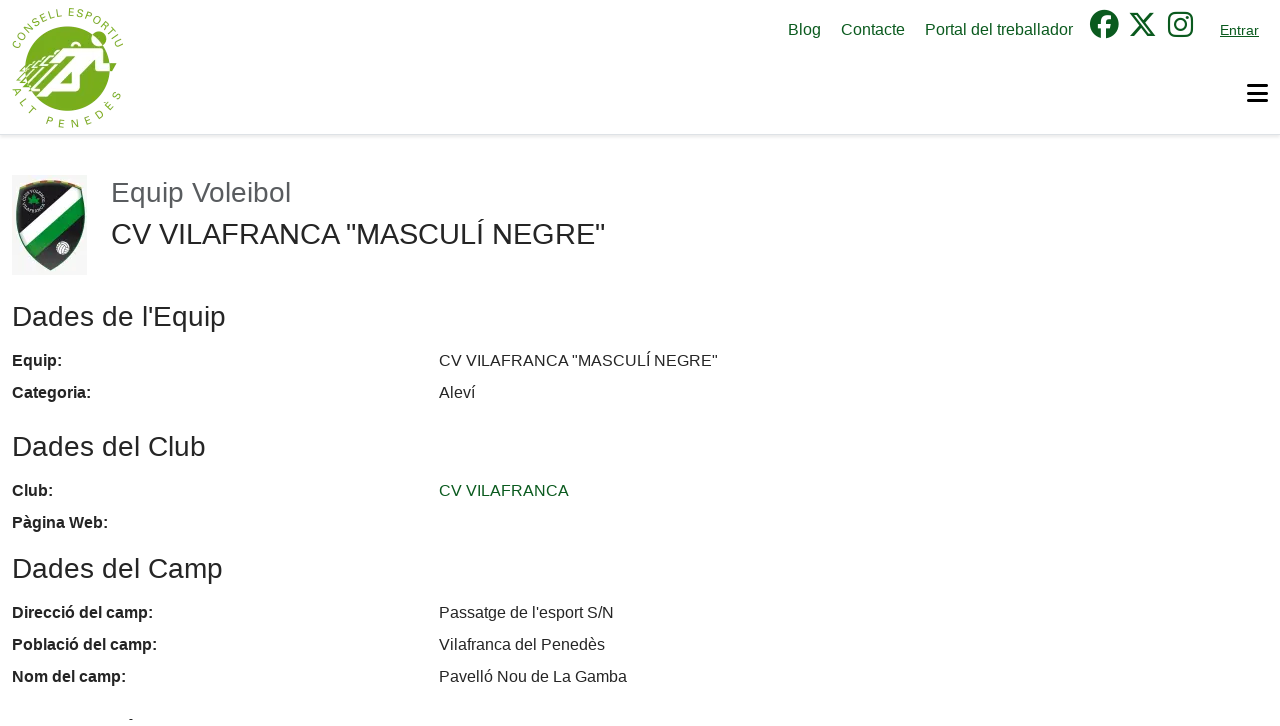

--- FILE ---
content_type: text/html; charset=utf-8
request_url: https://www.jespe.org/component/joomball/?view=team&id=1506
body_size: 10329
content:
<!DOCTYPE html><html dir=ltr lang=en-gb><head><meta charset=utf-8><meta content="width=device-width, initial-scale=1" name=viewport><meta content="noindex, nofollow" name=robots><title>CV VILAFRANCA &quot;MASCULÍ NEGRE&quot;</title><link href=/images/site/jespe/logo/favicon.ico rel=icon type=image/vnd.microsoft.icon><link href=/media/vendor/bootstrap/css/bootstrap.min.css?ad0f8d rel=stylesheet><link href=/media/system/css/joomla-fontawesome.min.css?ad0f8d rel=stylesheet><link as=style href=/media/jbmedia/css/social.min.css?ad0f8d onload="this.onload=null;this.rel='stylesheet'" rel=preload><link defer href=/media/jbmedia/css/carousel.min.css?ad0f8d rel=stylesheet><link as=style href=/media/mod_jbcookies/css/cookies.min.css?ad0f8d onload="this.onload=null;this.rel='stylesheet'" rel=preload><link href=/templates/jbcore/css/tpl-header.min.css?ad0f8d rel=stylesheet><link as=style href=/templates/jbcore/css/tpl-footer.min.css?ad0f8d onload="this.onload=null;this.rel='stylesheet'" rel=preload><link as=style href=/media/jbmedia/css/spinner.min.css?ad0f8d onload="this.onload=null;this.rel='stylesheet'" rel=preload><link as=style href=/media/vendor/joomla-custom-elements/css/joomla-alert.min.css?ad0f8d onload="this.onload=null;this.rel='stylesheet'" rel=preload><style>:root{--tpl-top-bg:#ffffff;--tpl-top-text-color:#171717;--tpl-header-height:135px;--tpl-header-menu-height:85px;--tpl-header-bg:#ffffff;--tpl-logo-height:120px;--tpl-header-sticky-pd-top:135px;--tpl-menu-text-color-link:#0a5a1e;--tpl-menu-text-color-hover:#0345bf;--tpl-menu-text-color-active:#0345bf;--tpl-menu-text-font-size:17px;body.ltr .megamenu-parent>li.has-child>a:after,body.ltr .megamenu-parent>li.has-child>span:after{width:17px}--tpl-footer-bg:#171717;--tpl-footer-text-color:#ffffff;--tpl-footer-text-color-link:#2ba84a;--tpl-footer-text-color-active:#ffffff;--tpl-offcanvas-bg:#ffffff;--tpl-offcanvas-btn-close:#000000;--tpl-offcanvas-color:#000000;--tpl-offcanvas-menu-color:#0a5a1e;--tpl-offcanvas-menu-hover:#0345bf;--tpl-offcanvas-menu-active:#0345bf;--tpl-offcanvas-menu-font-size:18px;--tpl-box-shadow-bottom:0 2.5px 3px rgba(0,0,0,0.075);--tpl-box-shadow:0 0.125rem 0.25rem rgba(0,0,0,0.075);--tpl-box-bg:#ffffff;--tpl-backdrop-opacity:0.9;--tpl-backdrop-bg:#000000;--tpl-tooltip-bg:#000000;--tpl-body-bg:transparent;--tpl-body-color:#252525;--bs-body-color:#252525;--bs-link-color:#0a5a1e;--bs-link-hover-color:#0345bf;--bs-border-color:#dee2e6;--bs-font-sans-serif:Arial,sans-serif,system-ui,-apple-system,"Segoe UI",Roboto,"Helvetica Neue","Noto Sans","Liberation Sans","Apple Color Emoji","Segoe UI Emoji","Segoe UI Symbol","Noto Color Emoji";--bs-body-font-size:1rem !important;--tpl-h1-font-size:1.8rem;--tpl-h2-font-size:1.4rem;--tpl-h3-font-size:1.2rem;}#component a:not(.hasTooltip)[target=_blank]:after{content:"\f35d"}.megamenu-parent>li>a,.megamenu-parent>li>span{text-transform:uppercase}.btn-primary,.sppb-btn-primary{background-color:var(--bs-link-color) !important;border-color:var(--bs-link-color) !important}.btn-primary:hover,.sppb-btn-primary:hover{background-color:var(--bs-link-hover-color);border-color:var(--bs-link-hover-color) !important}</style><style>.megamenu-parent .dropdown-inner>.dropdown-items>li.menu-item{width:240px}.megamenu-parent .dropdown-main.dropdown-276{width:240px}</style><script defer src=/media/vendor/jquery/js/jquery.min.js?ad0f8d></script><script defer src=/media/mod_jbcookies/js/consent.min.js?ad0f8d></script><script defer src=/templates/jbcore/js/main.min.js?ad0f8d></script><script class="joomla-script-options new" type=application/json>{"bootstrap.dropdown":{"dropdown-toggle":{"flip":true,"boundary":"scrollParent","reference":"toggle","display":"dynamic","popperConfig":true}},"bootstrap.tooltip":{".hasTooltip":{"animation":true,"container":"body","html":true,"trigger":"hover focus","boundary":"clippingParents","sanitize":true}},"joomla.jtext":{"ERROR":"Error","MESSAGE":"Missatge","NOTICE":"Informació","WARNING":"Avís","JCLOSE":"Tanca","JOK":"BÉ","JOPEN":"Obre"}}</script><script defer src=/media/system/js/core.min.js?ad0f8d></script><script src=/media/vendor/bootstrap/js/popover.min.js?5.3.8 type=module></script><script src=/media/vendor/bootstrap/js/carousel.min.js?5.3.8 type=module></script><script src=/media/vendor/bootstrap/js/dropdown.min.js?5.3.8 type=module></script><script src=/media/vendor/bootstrap/js/modal.min.js?5.3.8 type=module></script><script src=/media/vendor/bootstrap/js/offcanvas.min.js?5.3.8 type=module></script><script src=/media/system/js/messages.min.js?9a4811 type=module></script><script>document.addEventListener("DOMContentLoaded",function(event){var mI='<div id="ModalIframe" tabindex="-1" class="modal" style="display: none;"><div class="modal-dialog modal-dialog-centered " role="document"><div class="modal-content"><div class="modal-body modal-iframe"><\/div><\/div><\/div><\/div>'
jQuery('body').append(mI);jQuery('#ModalIframe').on('show.bs.modal',function(){$('html').css({'height':'auto','overflow':'hidden'});$(this).addClass('d-none')}).on('shown.bs.modal',function(){jQuery('body').find('.modal-backdrop').html('<div class="spinner-custom-border"><\/div>')}).on('hidden.bs.modal',function(){$('html').css({'height':'100%','overflow':'auto'})})})</script><script>document.addEventListener("DOMContentLoaded",function(event){var modalIframe=$('#ModalIframe'),modalBody=modalIframe.find('.modal-body');jQuery(document).on('click','.action-login',function(e){iframeHtml='<iframe class="iframe" src="/component/jblogin/login?layout=modal&amp;tmpl=component&amp;return=aHR0cHM6Ly93d3cuamVzcGUub3JnL2NvbXBvbmVudC9qb29tYmFsbC8/dmlldz10ZWFtJmlkPTE1MDY=&amp;Itemid=101" height="1000px" width="100%" style="border: none;"><\/iframe>';modalBody.find('iframe').remove();modalBody.append(iframeHtml);modalIframe.modal('show')})})</script><script>window.JBCOOKIES_CONFIG={"domain":"","duration":365,"inventory":{"necessary":[{"name":"jbcookies","category":"necessary","description":"MOD_JBCOOKIES_USE_JBCOOKIES","detected":"2026-01-19 20:58:03","provider":"JoomBall!"},{"name":"joomla_user_state","category":"necessary","description":"MOD_JBCOOKIES_USE_JOOMLA_USER_STATE","detected":"2026-01-19 20:58:03","provider":"Joomla!"},{"name":"joomla_remember_me_*","category":"necessary","description":"MOD_JBCOOKIES_USE_JOOMLA_REMEMBER_ME","detected":"2026-01-19 20:58:03","provider":"Joomla!"}],"analytics":[{"name":"_ga_*","category":"analytics","description":"","detected":"2026-01-19 20:58:03","provider":"Google Analytics"},{"name":"_ga","category":"analytics","description":"MOD_JBCOOKIES_USE_GA","detected":"2026-01-19 20:58:03","provider":"Google Analytics"}],"marketing":[],"unassigned":[]}}</script><script>(function(){'use strict';if('serviceWorker' in navigator){window.addEventListener('load',function(){navigator.serviceWorker.register('/pwa-jespe-sw.js',{scope:'/'}).then(function(registration){window.swRegistration=registration}).catch(function(error){console.error('Service Worker registration failed:',error)})})}})()</script><script>document.addEventListener("DOMContentLoaded",function(){if(typeof Joomla!=="undefined"){Joomla.loadOptions({"editor-api":{"baseUrl":"https://www.jespe.org/","relative":""}})}})</script><script async src="https://www.googletagmanager.com/gtag/js?id=G-5VG348L992"></script><script>window.dataLayer=window.dataLayer||[];function gtag(){dataLayer.push(arguments)}
gtag('js',new Date());gtag('config','G-5VG348L992')</script> <body class="com-joomball com_joomball en-gb itemid-0 layout-default layout-fluid ltr offcanvs-position-right site sticky-header task-none view-team"><div class=body-wrapper><header id=header><div class=container><div class=row><div id=logo class="col-auto pe-0"><a class=logo href=/><picture><source srcset=https://www.jespe.org/images/site/jespe/logo/thumb/jespe.webp type=image/webp><img alt="JESPE - Jocs Esportius Escolars de Catalunya" class=logo-image fetchpriority=high height=120 src=https://www.jespe.org/images/site/jespe/logo/thumb/jespe.png width=111></picture> </a> </div> <div class="col ps-0"><div id=header-bar><ul class=menu><li class=item-654><a href=/blog>Blog</a><li class=item-113><a href=/contacte>Contacte</a><li class=item-664><a href=/documentacio>Portal del treballador</a></ul> <div class="follow social-network square"><a aria-label="Segueix-nos a Facebook" class="facebook hasTooltip" href="https://www.facebook.com/Consell-Esportiu-Alt-Pened%C3%A8s-213152279058058/?ref=bookmarks" rel=noopener target=_blank title="Segueix-nos a Facebook"><i aria-hidden=true class="fa-brands fa-facebook"></i> </a> <a aria-label="Segueix-nos a Twitter" class="hasTooltip twitter" href=https://twitter.com/CEAltPenedes rel=noopener target=_blank title="Segueix-nos a Twitter"><i aria-hidden=true class="fa-brands fa-x-twitter"></i> </a> <a aria-label="Segueix-nos a Instagram" class="hasTooltip instagram" href=https://www.instagram.com/cealtpenedes/ rel=noopener target=_blank title="Segueix-nos a Instagram"><i aria-hidden=true class="fa-brands fa-instagram"></i> </a></div> <div class="mod-jblogin robots-nocontent robots-nofollow robots-noindex text-left"><button aria-label=Entrar class="action-login btn btn-link btn-sm" type=button> Entrar </button> </div></div> <div id=menu class="align-items-center d-flex justify-content-end ps-0"><ul class="d-lg-block d-none megamenu-parent menu-animation-none ms-auto"><li class=menu-item><a href=/activitats>ACTIVITATS</a><li class="has-child menu-item"><span class=menu-heading>ESPORT ESCOLAR</span><div class="dropdown dropdown-275 dropdown-main menu-right"><div class=dropdown-inner><ul class="dropdown-items row"><li class=menu-item><a href=/esport-escolar/futbol-7-escoles>Futbol 7 </a><li class=menu-item><a href=/esport-escolar/futbol-sala>Futbol Sala</a><li class=menu-item><a href=/esport-escolar/basquet>Bàsquet</a><li class=menu-item><a href=/esport-escolar/voleibol>Voleibol</a><li class=menu-item><a href=/esport-escolar/hoquei>Hoquei</a><li class=menu-item><a href=/esport-escolar/escacs>Escacs</a><li class=menu-item><a href=/esport-escolar/cros>Cros</a><li class=menu-item><a href=/esport-escolar/atletisme>Atletisme</a><li class=menu-item><a href=/esport-escolar/patinatge-artistic>Patinatge Artístic</a><li class=menu-item><a href=/esport-escolar/gimnastica-artistica>Gimnàstica Artística</a><li class=menu-item><a href=/esport-escolar/gimnastica-ritmica>Gimnàstica Rítmica</a><li class=menu-item><a href=/esport-escolar/badminton>Bàdminton</a><li class=menu-item><a href=/esport-escolar/trobades-prebenjamins>Trobades Prebenjamins</a></ul></div></div><li class="has-child menu-item"><span class=menu-heading>ESPORT SÈNIOR</span><div class="dropdown dropdown-276 dropdown-main menu-right"><div class=dropdown-inner><ul class="dropdown-items row"><li class="276 col has-child menu-item"><span class=menu-heading>Consell Esportiu</span><ul class=dropdown-items><li class=menu-item><a href=/esport-senior/consell-esportiu/volei-senior>Vòlei Sènior</a></ul></ul></div></div><li class="has-child menu-item"><span class=menu-heading>CONSELL ESPORTIU</span><div class="dropdown dropdown-281 dropdown-main menu-right"><div class=dropdown-inner><ul class="dropdown-items row"><li class=menu-item><a href=/consell-esportiu/edats-i-categories>Edats i categories</a><li class=menu-item><a href=/consell-esportiu/col-laboradors>Col·laboradors</a><li class=menu-item><a href=/consell-esportiu/inscripcions-i-quotes-curs>Inscripcions i Quotes curs 2025-26</a><li class=menu-item><a href=/consell-esportiu/servei-de-tecnics-i-monitors>Servei de Tècnics i Monitors</a><li class=menu-item><a href=/consell-esportiu/que-fer-en-cas-d-accident>Què fer en cas d'accident?</a><li class=menu-item><a href=/consell-esportiu/concurs-cultural>Concurs cultural</a><li class=menu-item><a href=/consell-esportiu/targeta-verda>Targeta Verda</a><li class=menu-item><a href=/consell-esportiu/formacions>Formacions</a><li class=menu-item><a href=/consell-esportiu/borsa-de-treball>Borsa de treball</a><li class=menu-item><a href=/consell-esportiu/premsa>Premsa </a><li class=menu-item><a href=/consell-esportiu/transparencia>Transparència</a></ul></div></div></ul><a id=offcanvas-toggler aria-label=Menu class="align-items-center d-flex d-lg-none offcanvas-toggler-right" data-bs-toggle=offcanvas href=#offcanvasMenu title=Menu><span aria-hidden=true class="fa-bars fas"></span></a></div></div></div> </div> </header> <section id=main-body><div class=container><div class=row><main id=component class="col-lg-12 modules"><div id=system-message-container aria-live=polite></div> <div class="mb-3 row"><div class=col-auto><picture><source srcset=https://www.jespe.org/images/thumbs/100x100/3/20241030120224582cvvilafranca-031830ca.webp type=image/webp><img alt="CV VILAFRANCA" height=100 itemprop=image src=https://www.jespe.org/images/thumbs/100x100/3/20241030120224582cvvilafranca-7520612c.jpg width=75></picture> </div> <div class=col><h1><div class="h3 text-muted">Equip Voleibol</div> CV VILAFRANCA "MASCULÍ NEGRE" </h1> </div></div> <div class="mb-3 mt-4 row"><div class=col-12><strong class=h3>Dades de l'Equip</strong> <dl class="mt-3 row"><dt class=col-4>Equip: <dd class=col>CV VILAFRANCA "MASCULÍ NEGRE" <dd class="m-0 w-100"> <dt class=col-4>Categoria: <dd class=col>Aleví</dl></div> <div class=col-12><strong class=h3>Dades del Club</strong> <dl class="mt-3 row"><dt class=col-4>Club: <dd class=col><a href=/club/c-v-vilafranca>CV VILAFRANCA</a> <dd class="m-0 w-100"> <dt class=col-4>Pàgina Web: <dd class=col></dl></div> <div class=col-12><strong class=h3>Dades del Camp</strong> <dl class="mt-3 row"><dt class=col-4>Direcció del camp: <dd class=col>Passatge de l'esport S/N <dd class="m-0 w-100"> <dt class=col-4>Població del camp: <dd class=col>Vilafranca del Penedès <dd class="m-0 w-100"> <dt class=col-4>Nom del camp: <dd class=col>Pavelló Nou de La Gamba</dl></div> <div class=col-12><strong class=h3>Equipació</strong> <dl class="mt-3 row"><dt class=col-4>Samarreta: <dd class=col>Verda <dd class="m-0 w-100"> <dt class=col-4>Pantaló: <dd class=col>Negre <dd class="m-0 w-100"></dl></div> <div class="mb-3 w-100"></div> <div class=col-12></div></div></main></div> </div> </section> <section id=bottom><div class=container><div class=row><div id=bottom1 class="col-lg-3 col-sm-6"><div class=module><div class=module-title>Esport Escolar</div><ul class=menu><li class="active current default item-101"><a href=/>Inici</a><li class=item-654><a href=/blog>Blog</a><li class=item-853><a href=/horaris>Horaris</a><li class=item-113><a href=/contacte>Contacte</a><li class=item-664><a href=/documentacio>Portal del treballador</a><li class="item-886 menu-parent"><a href=/portal-treballadors>Portal del treballador/a</a></ul> </div></div><div id=bottom2 class="col-lg-3 col-sm-6"><div class=module><div class=module-title>Amb el suport de</div><style>.jb.slides .carousel-indicators{bottom:-17px}#sp-main-body .jb.slides a:not(.btn){color:#ffffff!important;font-size:22px}</style> <div id=jb-banners696e9adb55f4b class="banners carousel jb slide slides" data-bs-pause=hover data-bs-ride=carousel style="position:relative;display:inline-block;max-width:240px;margin:0 auto"><div class=carousel-inner><div class="active carousel-item"><picture><img alt="Diputació Barcelona" height=100 loading=lazy src=/images/banners/suport/diputacio.gif width=240></picture> </div> <div class=carousel-item><picture><source srcset=https://www.jespe.org/images/thumbs/240x100/5/logoucecfonsblanc1-95a44ae9.webp type=image/webp><img alt="Unió de Consells Esportius" height=100 loading=lazy src=https://www.jespe.org/images/thumbs/240x100/5/logoucecfonsblanc1-ef7c7df9.jpg width=240></picture> </div> <div class=carousel-item><picture><img alt="Generalitat de Catalunya" height=100 loading=lazy src=/images/banners/suport/gencat.gif width=240></picture> </div></div> </div></div></div><div id=bottom4 class=col-lg-6><div class=module><div class=module-title>Contacte</div><div id=business class="business text-end"><a href=tel:938173736>938 17 37 36</a> <br> <a href=mailto:jespe@jespe.org>jespe@jespe.org</a> <br> Carrer de Moret, 62<br>08720, Vilafranca del Penedès<br>Barcelona, Espanya <br> <a href="https://www.google.com/maps/search/?api=1&query=Consell+Esportiu+de+l%27Alt+Pened%C3%A8s%2C+Carrer+de+Moret%2C+62%2C+08720%2C+Vilafranca+del+Pened%C3%A8s%2C+Barcelona%2C+Espanya" rel="noreferrer noopener" target=_blank><i class="fa-map-marker-alt fas pe-1"></i> Veure Mapa </a> <div class="dropdown mt-1"><a id=businessSchedules aria-expanded=false aria-haspopup=true class="dropdown-toggle pb-2 pt-2" data-bs-toggle=dropdown href=# role=button> Horaris </a> <div aria-labelledby=businessSchedules class="dropdown-menu dropdown-menu-end"><span class="dropdown-item-text text-nowrap"> dilluns: 9:30–13:30, 15:30–19:00 <br> dimarts: 9:30–13:30, 15:30–19:00 <br> dimecres: 9:30–13:30, 15:30–19:00 <br> dijous: 9:30–13:30, 15:30–19:00 <br> divendres: 9:30–13:30 <br> dissabte: Tancat <br> diumenge: Tancat </span> </div></div></div></div></div></div> </div> </section> <footer id=footer><div class=container><div class=row><div id=footer1 class=col-lg-6>Copyright 2013 &#169; 2026 <a href=https://www.jespe.org>JESPE</a> by <a aria-label="Link sitio diseñador https://www.joomball.com" href=https://www.joomball.com target=_blank><span class="fa-heart fas"></span></a> </div><div id=footer2 class=col-lg-6><ul class=menu><li class=item-658><a href=/avis-legal rel=nofollow>Avís Legal</a><li class=item-659><a href=/politica-de-cookies rel=nofollow>Política de Cookies</a><li class=item-660><a href=/politica-de-privacitat rel=nofollow>Política de Privacitat</a><li class=item-788><a href=/termes-condicions-venda rel=nofollow>Termes i Condicions de Venda</a></ul> </div></div> </div> </footer></div> <div id=offcanvasMenu aria-labelledby=offcanvasLabel class="offcanvas offcanvas-end" tabindex=-1><div class=offcanvas-header><button aria-label=Close class=btn-close data-bs-dismiss=offcanvas type=button></button> </div> <div class=offcanvas-body><ul class=menu><li class=item-708><a href=/activitats>ACTIVITATS</a><li class="item-275 menu-deeper menu-parent"><span class=nav-header>ESPORT ESCOLAR<span class=menu-toggler></span></span><ul class=menu-child><li class=item-111><a href=/esport-escolar/futbol-7-escoles>Futbol 7 </a><li class=item-112><a href=/esport-escolar/futbol-sala>Futbol Sala</a><li class=item-127><a href=/esport-escolar/basquet>Bàsquet</a><li class=item-249><a href=/esport-escolar/voleibol>Voleibol</a><li class=item-316><a href=/esport-escolar/hoquei>Hoquei</a><li class=item-114><a href=/esport-escolar/escacs>Escacs</a><li class=item-116><a href=/esport-escolar/cros>Cros</a><li class=item-117><a href=/esport-escolar/atletisme>Atletisme</a><li class=item-118><a href=/esport-escolar/patinatge-artistic>Patinatge Artístic</a><li class=item-119><a href=/esport-escolar/gimnastica-artistica>Gimnàstica Artística</a><li class=item-115><a href=/esport-escolar/gimnastica-ritmica>Gimnàstica Rítmica</a><li class=item-884><a href=/esport-escolar/badminton>Bàdminton</a><li class=item-121><a href=/esport-escolar/trobades-prebenjamins>Trobades Prebenjamins</a></ul><li class="item-276 menu-deeper menu-parent"><span class=nav-header>ESPORT SÈNIOR<span class=menu-toggler></span></span><ul class=menu-child><li class="item-473 menu-deeper menu-parent"><span class=nav-header>Consell Esportiu<span class=menu-toggler></span></span><ul class=menu-child><li class=item-422><a href=/esport-senior/consell-esportiu/volei-senior>Vòlei Sènior</a></ul></ul><li class="item-281 menu-deeper menu-parent"><span class=nav-header>CONSELL ESPORTIU<span class=menu-toggler></span></span><ul class=menu-child><li class=item-282><a href=/consell-esportiu/edats-i-categories>Edats i categories</a><li class=item-284><a href=/consell-esportiu/col-laboradors>Col·laboradors</a><li class=item-285><a href=/consell-esportiu/inscripcions-i-quotes-curs>Inscripcions i Quotes curs 2025-26</a><li class=item-287><a href=/consell-esportiu/servei-de-tecnics-i-monitors>Servei de Tècnics i Monitors</a><li class=item-289><a href=/consell-esportiu/que-fer-en-cas-d-accident>Què fer en cas d'accident?</a><li class=item-315><a href=/consell-esportiu/concurs-cultural>Concurs cultural</a><li class=item-476><a href=/consell-esportiu/targeta-verda>Targeta Verda</a><li class=item-732><a href=/consell-esportiu/formacions>Formacions</a><li class=item-600><a href=/consell-esportiu/borsa-de-treball>Borsa de treball</a><li class=item-634><a href=/consell-esportiu/premsa>Premsa </a><li class=item-637><a href=/consell-esportiu/transparencia>Transparència</a></ul></ul> </div></div> <a aria-label="Desplaçar-se cap amunt" class=scroll-up href=#><span aria-hidden=true class="fa-angle-up fas"></span></a> <div class="jb-cookie-decline right robots-nocontent robots-nofollow robots-noindex" style=display:none><button aria-label=MOD_JBCOOKIES_LANG_HEADER_DEFAULT class="btn btn-primary" type=button><img alt=Cookies height=26 src="[data-uri]" width=26> </button> </div> <div class="jb-cookie modal robots-nocontent robots-nofollow robots-noindex" data-bs-backdrop=static data-bs-keyboard=false tabindex=-1><div class="modal-dialog modal-dialog-centered modal-lg"><div class=modal-content><div class=modal-body><p class=jb-cookie-title>Fem servir cookies <p class=jb-cookie-text>Aquesta web utilitza cookies pròpies i de tercers per analitzar i millorar la teva experiència de navegació. <div class="d-flex flex-nowrap gap-3 w-100"><button class="btn btn-outline-secondary flex-fill jb-settings" data-bs-target=#jbcookies-preferences data-bs-toggle=modal type=button>Ajustaments</button> <button class="btn btn-primary flex-fill jb-accept" type=button>Acceptar</button></div></div> <div class="modal-footer p-0"><a class=jb-policy data-bs-target=#jbcookies data-bs-toggle=modal href=#jbcookies rel=nofollow>Política de Cookies</a> </div></div> </div> </div> <div id=jbcookies class="modal robots-nocontent robots-nofollow robots-noindex" data-bs-backdrop=static data-bs-keyboard=false tabindex=-1><div class="modal-dialog modal-dialog-centered modal-dialog-scrollable modal-fullscreen-sm-down modal-lg"><div class=modal-content><div class=modal-header><div class=modal-title>Política de Cookies</div> <button aria-label=Tanca class=btn-close data-bs-target=.jb-cookie data-bs-toggle=modal type=button></button></div> <div class=modal-body><p>"Política de cookies de <a href=http://www.jespe.org/>www.jespe.org</a> <p>  <p>En <a href=http://www.jespe.org/>www.jespe.org</a> utilitzem cookies amb l'objectiu de prestar un millor servei i proporcionar-te una millor experiència en la teva navegació. Volem informar-te de manera clara i precisa sobre les cookies que utilitzem, detallant a continuació, que és un cookie, perquè serveix, quins tipus de cookies utilitzem, quins són la seva finalitat i com pots configurar-les o deshabilitar si així ho desitja. <p>  <p>Què és un cookie i per a què serveix? <p>  <p>Una "Cookie" és un petit arxiu que s'emmagatzema a l'ordinador de l'usuari, tablet, smartphone o qualsevol altre dispositiu amb informació sobre la navegació. <p>  <p>El conjunt de "cookies" de tots els nostres usuaris ens ajuda a millorar la qualitat de la nostra web, permetent-nos controlar quines pàgines són útils, quins no i quins són susceptibles de millora. <p>  <p>Les cookies són essencials per al funcionament d'internet, aportant innombrables avantatges en la prestació de serveis interactius, facilitant la navegació i usabilitat de la nostra web. <p>  <p>En cap cas els cookies, podrien malmetre el teu equip. Per contra, el que estiguin actius ens ajuda a identificar i resoldre els errors. <p>  <p>Quins tipus de cookies utilitzem? <p>  <p>Segons l'entitat que la gestiona: <p>  <ul><li>Cookies pròpis: Són aquelles que s'envien al teu equip des dels nostres propis equips o dominis i des del qual prestem el servei que ens demanes. <li>Cookies de tercers: Són aquelles que s'envien al teu equip des d'un equip o domini que no és gestionat per nosaltres, sinó per una altra entitat col·laboradora. Com per exemple, les usades per xarxes socials, o per contingut extern com Google Maps.</ul> <p>  <p>Segons el termini de temps que romanen activades: <p>  <ul><li>Cookies de sessió: Són cookies temporals que romanen a l'arxiu de cookies del navegador fins que abandones la pàgina web, de manera que cap queda registrada en el disc dur del teu ordinador. La informació obtinguda per mitjà d'aquests cookies, serveixen per analitzar pautes de trànsit a la web. A la llarga, això ens permet proporcionar una millor experiència per millorar el contingut i facilitar el seu ús. <li>Cookies persistents: són emmagatzemades al disc dur i la nostra web les llegeix cada vegada que fas una nova visita. Un web permanent posseeix una data d'expiració determinada. El cookie deixarà de funcionar després d'aquesta data. Aquests cookies les fem servir, generalment, per facilitar els serveis de compra i registre.</ul> <p>  <p>  <p>Segons la seva finalitat: <p>  <ul><li>Cookies tècniques: Són aquells necessàries per a la navegació i el bon funcionament de la nostra pàgina web. Permeten per exemple, controlar el trànsit i la comunicació de dades, accedir a parts d'accés restringit, realitzar el procés de compra d'una comanda, utilitzar elements de seguretat, emmagatzemar continguts per poder difondre vídeos o compartir continguts a través de xarxes socials. <li>Cookies de personalització: Són aquells que et permeten accedir al servei amb unes característiques predefinides en funció d'una sèrie de criteris, com ara l'idioma, el tipus de navegador mitjançant el qual s'accedeix al servei, la configuració regional des d'on es accedeix al servei, etc. <li>Cookies d'anàlisi: Són aquells que ens permeten quantificar el nombre d'usuaris i així realitzar el mesurament i anàlisi estadística de la utilització que fan els usuaris dels serveis prestats. Per això s'analitza la seva navegació a la nostra pàgina web per tal de millorar l'oferta de productes i serveis que oferim. <li>Cookies publicitàries: Són aquells que permeten la gestió, de la forma més eficaç possible, dels espais publicitaris que es poguessin incloure a la nostra pàgina web. <li>Cookies de publicitat comportamental: Aquests cookies emmagatzemen informació del comportament dels usuaris obtinguda a través de l'observació continuada. Gràcies a ells, podem conèixer els hàbits de navegació a internet i mostrar-publicitat relacionada amb el teu perfil de navegació.</ul> <p>  <p>  <p>  <p>Com pots configurar o desactivar els cookies? <p>  <p>Pots permetre, bloquejar o eliminar els cookies instal·lats en el seu equip mitjançant la configuració de les opcions del navegador d'Internet. En cas que no permetis la instal·lació de cookies en el teu navegador és possible que no puguis accedir a alguns dels serveis i que la teva experiència a la nostra web pugui resultar menys satisfactòria. <p>  <p>En els següents enllaços tens a la teva disposició tota la informació per configurar o desactivar els cookies a cada navegador: <p>  <ul><li>Google Chrome <li>Mozilla Firefox <li>Internet Explorer <li>Safari <li>Safari per IOS (iPhone i iPad) <li>Chrome per Android</ul> <p>  <p>Consentiment. <p>  <p>En <a href=http://www.jespe.org/>www.jespe.org</a> mai guardem les dades personals dels nostres usuaris, a excepció de l'adreça IP d'acord amb el descrit anteriorment, llevat dels que s'aporten al moment del registre i amb les finalitats exposades en l'Avís Legal i la Política de privadesa. <p>  <p>En navegar i continuar en la nostra web ens indiques que estàs consentint l'ús de dels cookies per a poder enunciades, i en les condicions contingudes en la present Política de Cookies "</div> <div class=modal-footer><button class="btn btn-outline-secondary" data-bs-target=.jb-cookie data-bs-toggle=modal type=button>Tanca</button> </div></div> </div> </div> <div id=jbcookies-preferences aria-labelledby=jbcookies-preferences-label class="modal robots-nocontent robots-nofollow robots-noindex" data-bs-backdrop=static data-bs-keyboard=false tabindex=-1><div class="modal-dialog modal-dialog-centered modal-dialog-scrollable modal-fullscreen-sm-down modal-lg"><div class=modal-content><div class=modal-header><div id=jbcookies-preferences-label class=modal-title>Preferències de cookies</div> <button aria-label=Tanca class=btn-close data-bs-target=.jb-cookie data-bs-toggle=modal type=button></button></div> <div class=modal-body><div class=jb-cookie-preferences><section class="border jb-cookie-group mb-3 p-3 rounded" data-group=necessary><div class="align-items-md-center d-flex flex-column flex-md-row gap-3 justify-content-between mb-2"><div><h6 class=mb-1>Cookies necessàries</h6> <p class="mb-0 small text-muted">Imprescindibles per a les funcions bàsiques del lloc i no es poden desactivar.</div> <div class="form-check form-switch"><input id=jb-toggle-necessary checked class="form-check-input jb-cookie-toggle" data-default=1 data-group=necessary disabled role=switch type=checkbox> <label class="form-check-label small" for=jb-toggle-necessary></label></div></div> <p class="mb-1 small text-muted">S'han detectat 3 cookies. <ul class="jb-cookie-inventory list-unstyled mb-0 small"><li class="border-top py-1"><strong>jbcookies</strong> <span class="small text-muted">(JoomBall!)</span> <div class="small text-muted">Emmagatzema el consentiment que dóna l&#039;usuari a la web.</div> <li class="border-top py-1"><strong>joomla_user_state</strong> <span class="small text-muted">(Joomla!)</span> <div class="small text-muted">Conserva l&#039;estat d&#039;autenticació de l&#039;usuari.</div> <li class="border-top py-1"><strong>joomla_remember_me_*</strong> <span class="small text-muted">(Joomla!)</span> <div class="small text-muted">Manté la sessió recordada per a l&#039;usuari autenticat.</div></ul></section> <section class="border jb-cookie-group mb-3 p-3 rounded" data-group=analytics><div class="align-items-md-center d-flex flex-column flex-md-row gap-3 justify-content-between mb-2"><div><h6 class=mb-1>Cookies analítiques</h6> <p class="mb-0 small text-muted">Ens ajuden a entendre l'ús i millorar el rendiment.</div> <div class="form-check form-switch"><input id=jb-toggle-analytics checked class="form-check-input jb-cookie-toggle" data-default=0 data-group=analytics role=switch type=checkbox> <label class="form-check-label small" for=jb-toggle-analytics></label></div></div> <p class="mb-1 small text-muted">S'han detectat 2 cookies. <ul class="jb-cookie-inventory list-unstyled mb-0 small"><li class="border-top py-1"><strong>_ga_*</strong> <span class="small text-muted">(Google Analytics)</span> <li class="border-top py-1"><strong>_ga</strong> <span class="small text-muted">(Google Analytics)</span> <div class="small text-muted">Serveix per identificar usuaris i sessions de forma anònima, i així mesurar com interactuen a la web.</div></ul></section> <section class="border jb-cookie-group mb-3 p-3 rounded" data-group=marketing><div class="align-items-md-center d-flex flex-column flex-md-row gap-3 justify-content-between mb-2"><div><h6 class=mb-1>Cookies de màrqueting</h6> <p class="mb-0 small text-muted">Personalitzen la publicitat i mesuren l'eficàcia de les campanyes.</div> <div class="form-check form-switch"><input id=jb-toggle-marketing checked class="form-check-input jb-cookie-toggle" data-default=0 data-group=marketing role=switch type=checkbox> <label class="form-check-label small" for=jb-toggle-marketing></label></div></div> <p class="mb-0 small text-muted">Encara no s'han detectat cookies en aquesta categoria.</section> <section class="border jb-cookie-group mb-3 p-3 rounded" data-group=unassigned><div class="align-items-md-center d-flex flex-column flex-md-row gap-3 justify-content-between mb-2"><div><h6 class=mb-1>Cookies sense classificar</h6> <p class="mb-0 small text-muted">Cookies pendents de revisió o classificació automàtica.</div> <div class="form-check form-switch"><input id=jb-toggle-unassigned checked class="form-check-input jb-cookie-toggle" data-default=0 data-group=unassigned role=switch type=checkbox> <label class="form-check-label small" for=jb-toggle-unassigned></label></div></div> <p class="mb-0 small text-muted">Encara no s'han detectat cookies en aquesta categoria.</section></div> </div> <div class=modal-footer><button class="btn btn-outline-danger btn-sm jb-reject-all" type=button>Rebutjar</button> <button class="btn btn-sm btn-success jb-save-selection" type=button>Guardar selecció</button> <button class="btn btn-primary btn-sm jb-accept-all" type=button>Acceptar tot</button></div></div> </div> </div>

--- FILE ---
content_type: text/html; charset=UTF-8
request_url: https://www.jespe.org/component/joomball/?view=team&id=1506
body_size: 10954
content:
<!DOCTYPE html><html dir=ltr lang=en-gb><head><meta charset=utf-8><meta content="width=device-width, initial-scale=1" name=viewport><meta content="noindex, nofollow" name=robots><title>CV VILAFRANCA &quot;MASCULÍ NEGRE&quot;</title><link href=/images/site/jespe/logo/favicon.ico rel=icon type=image/vnd.microsoft.icon><link href=/media/vendor/bootstrap/css/bootstrap.min.css?ad0f8d rel=stylesheet><link href=/media/system/css/joomla-fontawesome.min.css?ad0f8d rel=stylesheet><link as=style href=/media/jbmedia/css/social.min.css?ad0f8d onload="this.onload=null;this.rel='stylesheet'" rel=preload><link defer href=/media/jbmedia/css/carousel.min.css?ad0f8d rel=stylesheet><link as=style href=/media/mod_jbcookies/css/cookies.min.css?ad0f8d onload="this.onload=null;this.rel='stylesheet'" rel=preload><link href=/templates/jbcore/css/tpl-header.min.css?ad0f8d rel=stylesheet><link as=style href=/templates/jbcore/css/tpl-footer.min.css?ad0f8d onload="this.onload=null;this.rel='stylesheet'" rel=preload><link as=style href=/media/jbmedia/css/spinner.min.css?ad0f8d onload="this.onload=null;this.rel='stylesheet'" rel=preload><link as=style href=/media/vendor/joomla-custom-elements/css/joomla-alert.min.css?ad0f8d onload="this.onload=null;this.rel='stylesheet'" rel=preload><style>:root{--tpl-top-bg:#ffffff;--tpl-top-text-color:#171717;--tpl-header-height:135px;--tpl-header-menu-height:85px;--tpl-header-bg:#ffffff;--tpl-logo-height:120px;--tpl-header-sticky-pd-top:135px;--tpl-menu-text-color-link:#0a5a1e;--tpl-menu-text-color-hover:#0345bf;--tpl-menu-text-color-active:#0345bf;--tpl-menu-text-font-size:17px;body.ltr .megamenu-parent>li.has-child>a:after,body.ltr .megamenu-parent>li.has-child>span:after{width:17px}--tpl-footer-bg:#171717;--tpl-footer-text-color:#ffffff;--tpl-footer-text-color-link:#2ba84a;--tpl-footer-text-color-active:#ffffff;--tpl-offcanvas-bg:#ffffff;--tpl-offcanvas-btn-close:#000000;--tpl-offcanvas-color:#000000;--tpl-offcanvas-menu-color:#0a5a1e;--tpl-offcanvas-menu-hover:#0345bf;--tpl-offcanvas-menu-active:#0345bf;--tpl-offcanvas-menu-font-size:18px;--tpl-box-shadow-bottom:0 2.5px 3px rgba(0,0,0,0.075);--tpl-box-shadow:0 0.125rem 0.25rem rgba(0,0,0,0.075);--tpl-box-bg:#ffffff;--tpl-backdrop-opacity:0.9;--tpl-backdrop-bg:#000000;--tpl-tooltip-bg:#000000;--tpl-body-bg:transparent;--tpl-body-color:#252525;--bs-body-color:#252525;--bs-link-color:#0a5a1e;--bs-link-hover-color:#0345bf;--bs-border-color:#dee2e6;--bs-font-sans-serif:Arial,sans-serif,system-ui,-apple-system,"Segoe UI",Roboto,"Helvetica Neue","Noto Sans","Liberation Sans","Apple Color Emoji","Segoe UI Emoji","Segoe UI Symbol","Noto Color Emoji";--bs-body-font-size:1rem !important;--tpl-h1-font-size:1.8rem;--tpl-h2-font-size:1.4rem;--tpl-h3-font-size:1.2rem;}#component a:not(.hasTooltip)[target=_blank]:after{content:"\f35d"}.megamenu-parent>li>a,.megamenu-parent>li>span{text-transform:uppercase}.btn-primary,.sppb-btn-primary{background-color:var(--bs-link-color) !important;border-color:var(--bs-link-color) !important}.btn-primary:hover,.sppb-btn-primary:hover{background-color:var(--bs-link-hover-color);border-color:var(--bs-link-hover-color) !important}</style><style>.megamenu-parent .dropdown-inner>.dropdown-items>li.menu-item{width:240px}.megamenu-parent .dropdown-main.dropdown-276{width:240px}</style><script defer src=/media/vendor/jquery/js/jquery.min.js?ad0f8d></script><script defer src=/media/mod_jbcookies/js/consent.min.js?ad0f8d></script><script defer src=/templates/jbcore/js/main.min.js?ad0f8d></script><script class="joomla-script-options new" type=application/json>{"bootstrap.dropdown":{"dropdown-toggle":{"flip":true,"boundary":"scrollParent","reference":"toggle","display":"dynamic","popperConfig":true}},"bootstrap.tooltip":{".hasTooltip":{"animation":true,"container":"body","html":true,"trigger":"hover focus","boundary":"clippingParents","sanitize":true}},"joomla.jtext":{"ERROR":"Error","MESSAGE":"Missatge","NOTICE":"Informació","WARNING":"Avís","JCLOSE":"Tanca","JOK":"BÉ","JOPEN":"Obre"}}</script><script defer src=/media/system/js/core.min.js?ad0f8d></script><script src=/media/vendor/bootstrap/js/popover.min.js?5.3.8 type=module></script><script src=/media/vendor/bootstrap/js/carousel.min.js?5.3.8 type=module></script><script src=/media/vendor/bootstrap/js/dropdown.min.js?5.3.8 type=module></script><script src=/media/vendor/bootstrap/js/modal.min.js?5.3.8 type=module></script><script src=/media/vendor/bootstrap/js/offcanvas.min.js?5.3.8 type=module></script><script src=/media/system/js/messages.min.js?9a4811 type=module></script><script>document.addEventListener("DOMContentLoaded",function(event){var mI='<div id="ModalIframe" tabindex="-1" class="modal" style="display: none;"><div class="modal-dialog modal-dialog-centered " role="document"><div class="modal-content"><div class="modal-body modal-iframe"><\/div><\/div><\/div><\/div>'
jQuery('body').append(mI);jQuery('#ModalIframe').on('show.bs.modal',function(){$('html').css({'height':'auto','overflow':'hidden'});$(this).addClass('d-none')}).on('shown.bs.modal',function(){jQuery('body').find('.modal-backdrop').html('<div class="spinner-custom-border"><\/div>')}).on('hidden.bs.modal',function(){$('html').css({'height':'100%','overflow':'auto'})})})</script><script>document.addEventListener("DOMContentLoaded",function(event){var modalIframe=$('#ModalIframe'),modalBody=modalIframe.find('.modal-body');jQuery(document).on('click','.action-login',function(e){iframeHtml='<iframe class="iframe" src="/component/jblogin/login?layout=modal&amp;tmpl=component&amp;return=aHR0cHM6Ly93d3cuamVzcGUub3JnL2NvbXBvbmVudC9qb29tYmFsbC8/dmlldz10ZWFtJmlkPTE1MDY=&amp;Itemid=101" height="1000px" width="100%" style="border: none;"><\/iframe>';modalBody.find('iframe').remove();modalBody.append(iframeHtml);modalIframe.modal('show')})})</script><script>window.JBCOOKIES_CONFIG={"domain":"","duration":365,"inventory":{"necessary":[{"name":"jbcookies","category":"necessary","description":"MOD_JBCOOKIES_USE_JBCOOKIES","detected":"2026-01-19 20:58:03","provider":"JoomBall!"},{"name":"joomla_user_state","category":"necessary","description":"MOD_JBCOOKIES_USE_JOOMLA_USER_STATE","detected":"2026-01-19 20:58:03","provider":"Joomla!"},{"name":"joomla_remember_me_*","category":"necessary","description":"MOD_JBCOOKIES_USE_JOOMLA_REMEMBER_ME","detected":"2026-01-19 20:58:03","provider":"Joomla!"}],"analytics":[{"name":"_ga_*","category":"analytics","description":"","detected":"2026-01-19 20:58:03","provider":"Google Analytics"},{"name":"_ga","category":"analytics","description":"MOD_JBCOOKIES_USE_GA","detected":"2026-01-19 20:58:03","provider":"Google Analytics"}],"marketing":[],"unassigned":[]}}</script><script>(function(){'use strict';if('serviceWorker' in navigator){window.addEventListener('load',function(){navigator.serviceWorker.register('/pwa-jespe-sw.js',{scope:'/'}).then(function(registration){window.swRegistration=registration}).catch(function(error){console.error('Service Worker registration failed:',error)})})}})()</script><script>document.addEventListener("DOMContentLoaded",function(){if(typeof Joomla!=="undefined"){Joomla.loadOptions({"editor-api":{"baseUrl":"https://www.jespe.org/","relative":""}})}})</script><script async src="https://www.googletagmanager.com/gtag/js?id=G-5VG348L992"></script><script>window.dataLayer=window.dataLayer||[];function gtag(){dataLayer.push(arguments)}
gtag('js',new Date());gtag('config','G-5VG348L992')</script> <body class="com-joomball com_joomball en-gb itemid-0 layout-default layout-fluid ltr offcanvs-position-right site sticky-header task-none view-team"><div class=body-wrapper><header id=header><div class=container><div class=row><div id=logo class="col-auto pe-0"><a class=logo href=/><picture><source srcset=https://www.jespe.org/images/site/jespe/logo/thumb/jespe.webp type=image/webp><img alt="JESPE - Jocs Esportius Escolars de Catalunya" class=logo-image fetchpriority=high height=120 src=https://www.jespe.org/images/site/jespe/logo/thumb/jespe.png width=111></picture> </a> </div> <div class="col ps-0"><div id=header-bar><ul class=menu><li class=item-654><a href=/blog>Blog</a><li class=item-113><a href=/contacte>Contacte</a><li class=item-664><a href=/documentacio>Portal del treballador</a></ul> <div class="follow social-network square"><a aria-label="Segueix-nos a Facebook" class="facebook hasTooltip" href="https://www.facebook.com/Consell-Esportiu-Alt-Pened%C3%A8s-213152279058058/?ref=bookmarks" rel=noopener target=_blank title="Segueix-nos a Facebook"><i aria-hidden=true class="fa-brands fa-facebook"></i> </a> <a aria-label="Segueix-nos a Twitter" class="hasTooltip twitter" href=https://twitter.com/CEAltPenedes rel=noopener target=_blank title="Segueix-nos a Twitter"><i aria-hidden=true class="fa-brands fa-x-twitter"></i> </a> <a aria-label="Segueix-nos a Instagram" class="hasTooltip instagram" href=https://www.instagram.com/cealtpenedes/ rel=noopener target=_blank title="Segueix-nos a Instagram"><i aria-hidden=true class="fa-brands fa-instagram"></i> </a></div> <div class="mod-jblogin robots-nocontent robots-nofollow robots-noindex text-left"><button aria-label=Entrar class="action-login btn btn-link btn-sm" type=button> Entrar </button> </div></div> <div id=menu class="align-items-center d-flex justify-content-end ps-0"><ul class="d-lg-block d-none megamenu-parent menu-animation-none ms-auto"><li class=menu-item><a href=/activitats>ACTIVITATS</a><li class="has-child menu-item"><span class=menu-heading>ESPORT ESCOLAR</span><div class="dropdown dropdown-275 dropdown-main menu-right"><div class=dropdown-inner><ul class="dropdown-items row"><li class=menu-item><a href=/esport-escolar/futbol-7-escoles>Futbol 7 </a><li class=menu-item><a href=/esport-escolar/futbol-sala>Futbol Sala</a><li class=menu-item><a href=/esport-escolar/basquet>Bàsquet</a><li class=menu-item><a href=/esport-escolar/voleibol>Voleibol</a><li class=menu-item><a href=/esport-escolar/hoquei>Hoquei</a><li class=menu-item><a href=/esport-escolar/escacs>Escacs</a><li class=menu-item><a href=/esport-escolar/cros>Cros</a><li class=menu-item><a href=/esport-escolar/atletisme>Atletisme</a><li class=menu-item><a href=/esport-escolar/patinatge-artistic>Patinatge Artístic</a><li class=menu-item><a href=/esport-escolar/gimnastica-artistica>Gimnàstica Artística</a><li class=menu-item><a href=/esport-escolar/gimnastica-ritmica>Gimnàstica Rítmica</a><li class=menu-item><a href=/esport-escolar/badminton>Bàdminton</a><li class=menu-item><a href=/esport-escolar/trobades-prebenjamins>Trobades Prebenjamins</a></ul></div></div><li class="has-child menu-item"><span class=menu-heading>ESPORT SÈNIOR</span><div class="dropdown dropdown-276 dropdown-main menu-right"><div class=dropdown-inner><ul class="dropdown-items row"><li class="276 col has-child menu-item"><span class=menu-heading>Consell Esportiu</span><ul class=dropdown-items><li class=menu-item><a href=/esport-senior/consell-esportiu/volei-senior>Vòlei Sènior</a></ul></ul></div></div><li class="has-child menu-item"><span class=menu-heading>CONSELL ESPORTIU</span><div class="dropdown dropdown-281 dropdown-main menu-right"><div class=dropdown-inner><ul class="dropdown-items row"><li class=menu-item><a href=/consell-esportiu/edats-i-categories>Edats i categories</a><li class=menu-item><a href=/consell-esportiu/col-laboradors>Col·laboradors</a><li class=menu-item><a href=/consell-esportiu/inscripcions-i-quotes-curs>Inscripcions i Quotes curs 2025-26</a><li class=menu-item><a href=/consell-esportiu/servei-de-tecnics-i-monitors>Servei de Tècnics i Monitors</a><li class=menu-item><a href=/consell-esportiu/que-fer-en-cas-d-accident>Què fer en cas d'accident?</a><li class=menu-item><a href=/consell-esportiu/concurs-cultural>Concurs cultural</a><li class=menu-item><a href=/consell-esportiu/targeta-verda>Targeta Verda</a><li class=menu-item><a href=/consell-esportiu/formacions>Formacions</a><li class=menu-item><a href=/consell-esportiu/borsa-de-treball>Borsa de treball</a><li class=menu-item><a href=/consell-esportiu/premsa>Premsa </a><li class=menu-item><a href=/consell-esportiu/transparencia>Transparència</a></ul></div></div></ul><a id=offcanvas-toggler aria-label=Menu class="align-items-center d-flex d-lg-none offcanvas-toggler-right" data-bs-toggle=offcanvas href=#offcanvasMenu title=Menu><span aria-hidden=true class="fa-bars fas"></span></a></div></div></div> </div> </header> <section id=main-body><div class=container><div class=row><main id=component class="col-lg-12 modules"><div id=system-message-container aria-live=polite></div> <div class="mb-3 row"><div class=col-auto><picture><source srcset=https://www.jespe.org/images/thumbs/100x100/3/20241030120224582cvvilafranca-031830ca.webp type=image/webp><img alt="CV VILAFRANCA" height=100 itemprop=image src=https://www.jespe.org/images/thumbs/100x100/3/20241030120224582cvvilafranca-7520612c.jpg width=75></picture> </div> <div class=col><h1><div class="h3 text-muted">Equip Voleibol</div> CV VILAFRANCA "MASCULÍ NEGRE" </h1> </div></div> <div class="mb-3 mt-4 row"><div class=col-12><strong class=h3>Dades de l'Equip</strong> <dl class="mt-3 row"><dt class=col-4>Equip: <dd class=col>CV VILAFRANCA "MASCULÍ NEGRE" <dd class="m-0 w-100"> <dt class=col-4>Categoria: <dd class=col>Aleví</dl></div> <div class=col-12><strong class=h3>Dades del Club</strong> <dl class="mt-3 row"><dt class=col-4>Club: <dd class=col><a href=/club/c-v-vilafranca>CV VILAFRANCA</a> <dd class="m-0 w-100"> <dt class=col-4>Pàgina Web: <dd class=col></dl></div> <div class=col-12><strong class=h3>Dades del Camp</strong> <dl class="mt-3 row"><dt class=col-4>Direcció del camp: <dd class=col>Passatge de l'esport S/N <dd class="m-0 w-100"> <dt class=col-4>Població del camp: <dd class=col>Vilafranca del Penedès <dd class="m-0 w-100"> <dt class=col-4>Nom del camp: <dd class=col>Pavelló Nou de La Gamba</dl></div> <div class=col-12><strong class=h3>Equipació</strong> <dl class="mt-3 row"><dt class=col-4>Samarreta: <dd class=col>Verda <dd class="m-0 w-100"> <dt class=col-4>Pantaló: <dd class=col>Negre <dd class="m-0 w-100"></dl></div> <div class="mb-3 w-100"></div> <div class=col-12></div></div></main></div> </div> </section> <section id=bottom><div class=container><div class=row><div id=bottom1 class="col-lg-3 col-sm-6"><div class=module><div class=module-title>Esport Escolar</div><ul class=menu><li class="active current default item-101"><a href=/>Inici</a><li class=item-654><a href=/blog>Blog</a><li class=item-853><a href=/horaris>Horaris</a><li class=item-113><a href=/contacte>Contacte</a><li class=item-664><a href=/documentacio>Portal del treballador</a><li class="item-886 menu-parent"><a href=/portal-treballadors>Portal del treballador/a</a></ul> </div></div><div id=bottom2 class="col-lg-3 col-sm-6"><div class=module><div class=module-title>Amb el suport de</div><style>.jb.slides .carousel-indicators{bottom:-17px}#sp-main-body .jb.slides a:not(.btn){color:#ffffff!important;font-size:22px}</style> <div id=jb-banners696e9adb55f4b class="banners carousel jb slide slides" data-bs-pause=hover data-bs-ride=carousel style="position:relative;display:inline-block;max-width:240px;margin:0 auto"><div class=carousel-inner><div class="active carousel-item"><picture><img alt="Diputació Barcelona" height=100 loading=lazy src=/images/banners/suport/diputacio.gif width=240></picture> </div> <div class=carousel-item><picture><source srcset=https://www.jespe.org/images/thumbs/240x100/5/logoucecfonsblanc1-95a44ae9.webp type=image/webp><img alt="Unió de Consells Esportius" height=100 loading=lazy src=https://www.jespe.org/images/thumbs/240x100/5/logoucecfonsblanc1-ef7c7df9.jpg width=240></picture> </div> <div class=carousel-item><picture><img alt="Generalitat de Catalunya" height=100 loading=lazy src=/images/banners/suport/gencat.gif width=240></picture> </div></div> </div></div></div><div id=bottom4 class=col-lg-6><div class=module><div class=module-title>Contacte</div><div id=business class="business text-end"><a href=tel:938173736>938 17 37 36</a> <br> <a href=mailto:jespe@jespe.org>jespe@jespe.org</a> <br> Carrer de Moret, 62<br>08720, Vilafranca del Penedès<br>Barcelona, Espanya <br> <a href="https://www.google.com/maps/search/?api=1&query=Consell+Esportiu+de+l%27Alt+Pened%C3%A8s%2C+Carrer+de+Moret%2C+62%2C+08720%2C+Vilafranca+del+Pened%C3%A8s%2C+Barcelona%2C+Espanya" rel="noreferrer noopener" target=_blank><i class="fa-map-marker-alt fas pe-1"></i> Veure Mapa </a> <div class="dropdown mt-1"><a id=businessSchedules aria-expanded=false aria-haspopup=true class="dropdown-toggle pb-2 pt-2" data-bs-toggle=dropdown href=# role=button> Horaris </a> <div aria-labelledby=businessSchedules class="dropdown-menu dropdown-menu-end"><span class="dropdown-item-text text-nowrap"> dilluns: 9:30–13:30, 15:30–19:00 <br> dimarts: 9:30–13:30, 15:30–19:00 <br> dimecres: 9:30–13:30, 15:30–19:00 <br> dijous: 9:30–13:30, 15:30–19:00 <br> divendres: 9:30–13:30 <br> dissabte: Tancat <br> diumenge: Tancat </span> </div></div></div></div></div></div> </div> </section> <footer id=footer><div class=container><div class=row><div id=footer1 class=col-lg-6>Copyright 2013 &#169; 2026 <a href=https://www.jespe.org>JESPE</a> by <a aria-label="Link sitio diseñador https://www.joomball.com" href=https://www.joomball.com target=_blank><span class="fa-heart fas"></span></a> </div><div id=footer2 class=col-lg-6><ul class=menu><li class=item-658><a href=/avis-legal rel=nofollow>Avís Legal</a><li class=item-659><a href=/politica-de-cookies rel=nofollow>Política de Cookies</a><li class=item-660><a href=/politica-de-privacitat rel=nofollow>Política de Privacitat</a><li class=item-788><a href=/termes-condicions-venda rel=nofollow>Termes i Condicions de Venda</a></ul> </div></div> </div> </footer></div> <div id=offcanvasMenu aria-labelledby=offcanvasLabel class="offcanvas offcanvas-end" tabindex=-1><div class=offcanvas-header><button aria-label=Close class=btn-close data-bs-dismiss=offcanvas type=button></button> </div> <div class=offcanvas-body><ul class=menu><li class=item-708><a href=/activitats>ACTIVITATS</a><li class="item-275 menu-deeper menu-parent"><span class=nav-header>ESPORT ESCOLAR<span class=menu-toggler></span></span><ul class=menu-child><li class=item-111><a href=/esport-escolar/futbol-7-escoles>Futbol 7 </a><li class=item-112><a href=/esport-escolar/futbol-sala>Futbol Sala</a><li class=item-127><a href=/esport-escolar/basquet>Bàsquet</a><li class=item-249><a href=/esport-escolar/voleibol>Voleibol</a><li class=item-316><a href=/esport-escolar/hoquei>Hoquei</a><li class=item-114><a href=/esport-escolar/escacs>Escacs</a><li class=item-116><a href=/esport-escolar/cros>Cros</a><li class=item-117><a href=/esport-escolar/atletisme>Atletisme</a><li class=item-118><a href=/esport-escolar/patinatge-artistic>Patinatge Artístic</a><li class=item-119><a href=/esport-escolar/gimnastica-artistica>Gimnàstica Artística</a><li class=item-115><a href=/esport-escolar/gimnastica-ritmica>Gimnàstica Rítmica</a><li class=item-884><a href=/esport-escolar/badminton>Bàdminton</a><li class=item-121><a href=/esport-escolar/trobades-prebenjamins>Trobades Prebenjamins</a></ul><li class="item-276 menu-deeper menu-parent"><span class=nav-header>ESPORT SÈNIOR<span class=menu-toggler></span></span><ul class=menu-child><li class="item-473 menu-deeper menu-parent"><span class=nav-header>Consell Esportiu<span class=menu-toggler></span></span><ul class=menu-child><li class=item-422><a href=/esport-senior/consell-esportiu/volei-senior>Vòlei Sènior</a></ul></ul><li class="item-281 menu-deeper menu-parent"><span class=nav-header>CONSELL ESPORTIU<span class=menu-toggler></span></span><ul class=menu-child><li class=item-282><a href=/consell-esportiu/edats-i-categories>Edats i categories</a><li class=item-284><a href=/consell-esportiu/col-laboradors>Col·laboradors</a><li class=item-285><a href=/consell-esportiu/inscripcions-i-quotes-curs>Inscripcions i Quotes curs 2025-26</a><li class=item-287><a href=/consell-esportiu/servei-de-tecnics-i-monitors>Servei de Tècnics i Monitors</a><li class=item-289><a href=/consell-esportiu/que-fer-en-cas-d-accident>Què fer en cas d'accident?</a><li class=item-315><a href=/consell-esportiu/concurs-cultural>Concurs cultural</a><li class=item-476><a href=/consell-esportiu/targeta-verda>Targeta Verda</a><li class=item-732><a href=/consell-esportiu/formacions>Formacions</a><li class=item-600><a href=/consell-esportiu/borsa-de-treball>Borsa de treball</a><li class=item-634><a href=/consell-esportiu/premsa>Premsa </a><li class=item-637><a href=/consell-esportiu/transparencia>Transparència</a></ul></ul> </div></div> <a aria-label="Desplaçar-se cap amunt" class=scroll-up href=#><span aria-hidden=true class="fa-angle-up fas"></span></a> <div class="jb-cookie-decline right robots-nocontent robots-nofollow robots-noindex" style=display:none><button aria-label=MOD_JBCOOKIES_LANG_HEADER_DEFAULT class="btn btn-primary" type=button><img alt=Cookies height=26 src="[data-uri]" width=26> </button> </div> <div class="jb-cookie modal robots-nocontent robots-nofollow robots-noindex" data-bs-backdrop=static data-bs-keyboard=false tabindex=-1><div class="modal-dialog modal-dialog-centered modal-lg"><div class=modal-content><div class=modal-body><p class=jb-cookie-title>Fem servir cookies <p class=jb-cookie-text>Aquesta web utilitza cookies pròpies i de tercers per analitzar i millorar la teva experiència de navegació. <div class="d-flex flex-nowrap gap-3 w-100"><button class="btn btn-outline-secondary flex-fill jb-settings" data-bs-target=#jbcookies-preferences data-bs-toggle=modal type=button>Ajustaments</button> <button class="btn btn-primary flex-fill jb-accept" type=button>Acceptar</button></div></div> <div class="modal-footer p-0"><a class=jb-policy data-bs-target=#jbcookies data-bs-toggle=modal href=#jbcookies rel=nofollow>Política de Cookies</a> </div></div> </div> </div> <div id=jbcookies class="modal robots-nocontent robots-nofollow robots-noindex" data-bs-backdrop=static data-bs-keyboard=false tabindex=-1><div class="modal-dialog modal-dialog-centered modal-dialog-scrollable modal-fullscreen-sm-down modal-lg"><div class=modal-content><div class=modal-header><div class=modal-title>Política de Cookies</div> <button aria-label=Tanca class=btn-close data-bs-target=.jb-cookie data-bs-toggle=modal type=button></button></div> <div class=modal-body><p>"Política de cookies de <a href=http://www.jespe.org/>www.jespe.org</a> <p>  <p>En <a href=http://www.jespe.org/>www.jespe.org</a> utilitzem cookies amb l'objectiu de prestar un millor servei i proporcionar-te una millor experiència en la teva navegació. Volem informar-te de manera clara i precisa sobre les cookies que utilitzem, detallant a continuació, que és un cookie, perquè serveix, quins tipus de cookies utilitzem, quins són la seva finalitat i com pots configurar-les o deshabilitar si així ho desitja. <p>  <p>Què és un cookie i per a què serveix? <p>  <p>Una "Cookie" és un petit arxiu que s'emmagatzema a l'ordinador de l'usuari, tablet, smartphone o qualsevol altre dispositiu amb informació sobre la navegació. <p>  <p>El conjunt de "cookies" de tots els nostres usuaris ens ajuda a millorar la qualitat de la nostra web, permetent-nos controlar quines pàgines són útils, quins no i quins són susceptibles de millora. <p>  <p>Les cookies són essencials per al funcionament d'internet, aportant innombrables avantatges en la prestació de serveis interactius, facilitant la navegació i usabilitat de la nostra web. <p>  <p>En cap cas els cookies, podrien malmetre el teu equip. Per contra, el que estiguin actius ens ajuda a identificar i resoldre els errors. <p>  <p>Quins tipus de cookies utilitzem? <p>  <p>Segons l'entitat que la gestiona: <p>  <ul><li>Cookies pròpis: Són aquelles que s'envien al teu equip des dels nostres propis equips o dominis i des del qual prestem el servei que ens demanes. <li>Cookies de tercers: Són aquelles que s'envien al teu equip des d'un equip o domini que no és gestionat per nosaltres, sinó per una altra entitat col·laboradora. Com per exemple, les usades per xarxes socials, o per contingut extern com Google Maps.</ul> <p>  <p>Segons el termini de temps que romanen activades: <p>  <ul><li>Cookies de sessió: Són cookies temporals que romanen a l'arxiu de cookies del navegador fins que abandones la pàgina web, de manera que cap queda registrada en el disc dur del teu ordinador. La informació obtinguda per mitjà d'aquests cookies, serveixen per analitzar pautes de trànsit a la web. A la llarga, això ens permet proporcionar una millor experiència per millorar el contingut i facilitar el seu ús. <li>Cookies persistents: són emmagatzemades al disc dur i la nostra web les llegeix cada vegada que fas una nova visita. Un web permanent posseeix una data d'expiració determinada. El cookie deixarà de funcionar després d'aquesta data. Aquests cookies les fem servir, generalment, per facilitar els serveis de compra i registre.</ul> <p>  <p>  <p>Segons la seva finalitat: <p>  <ul><li>Cookies tècniques: Són aquells necessàries per a la navegació i el bon funcionament de la nostra pàgina web. Permeten per exemple, controlar el trànsit i la comunicació de dades, accedir a parts d'accés restringit, realitzar el procés de compra d'una comanda, utilitzar elements de seguretat, emmagatzemar continguts per poder difondre vídeos o compartir continguts a través de xarxes socials. <li>Cookies de personalització: Són aquells que et permeten accedir al servei amb unes característiques predefinides en funció d'una sèrie de criteris, com ara l'idioma, el tipus de navegador mitjançant el qual s'accedeix al servei, la configuració regional des d'on es accedeix al servei, etc. <li>Cookies d'anàlisi: Són aquells que ens permeten quantificar el nombre d'usuaris i així realitzar el mesurament i anàlisi estadística de la utilització que fan els usuaris dels serveis prestats. Per això s'analitza la seva navegació a la nostra pàgina web per tal de millorar l'oferta de productes i serveis que oferim. <li>Cookies publicitàries: Són aquells que permeten la gestió, de la forma més eficaç possible, dels espais publicitaris que es poguessin incloure a la nostra pàgina web. <li>Cookies de publicitat comportamental: Aquests cookies emmagatzemen informació del comportament dels usuaris obtinguda a través de l'observació continuada. Gràcies a ells, podem conèixer els hàbits de navegació a internet i mostrar-publicitat relacionada amb el teu perfil de navegació.</ul> <p>  <p>  <p>  <p>Com pots configurar o desactivar els cookies? <p>  <p>Pots permetre, bloquejar o eliminar els cookies instal·lats en el seu equip mitjançant la configuració de les opcions del navegador d'Internet. En cas que no permetis la instal·lació de cookies en el teu navegador és possible que no puguis accedir a alguns dels serveis i que la teva experiència a la nostra web pugui resultar menys satisfactòria. <p>  <p>En els següents enllaços tens a la teva disposició tota la informació per configurar o desactivar els cookies a cada navegador: <p>  <ul><li>Google Chrome <li>Mozilla Firefox <li>Internet Explorer <li>Safari <li>Safari per IOS (iPhone i iPad) <li>Chrome per Android</ul> <p>  <p>Consentiment. <p>  <p>En <a href=http://www.jespe.org/>www.jespe.org</a> mai guardem les dades personals dels nostres usuaris, a excepció de l'adreça IP d'acord amb el descrit anteriorment, llevat dels que s'aporten al moment del registre i amb les finalitats exposades en l'Avís Legal i la Política de privadesa. <p>  <p>En navegar i continuar en la nostra web ens indiques que estàs consentint l'ús de dels cookies per a poder enunciades, i en les condicions contingudes en la present Política de Cookies "</div> <div class=modal-footer><button class="btn btn-outline-secondary" data-bs-target=.jb-cookie data-bs-toggle=modal type=button>Tanca</button> </div></div> </div> </div> <div id=jbcookies-preferences aria-labelledby=jbcookies-preferences-label class="modal robots-nocontent robots-nofollow robots-noindex" data-bs-backdrop=static data-bs-keyboard=false tabindex=-1><div class="modal-dialog modal-dialog-centered modal-dialog-scrollable modal-fullscreen-sm-down modal-lg"><div class=modal-content><div class=modal-header><div id=jbcookies-preferences-label class=modal-title>Preferències de cookies</div> <button aria-label=Tanca class=btn-close data-bs-target=.jb-cookie data-bs-toggle=modal type=button></button></div> <div class=modal-body><div class=jb-cookie-preferences><section class="border jb-cookie-group mb-3 p-3 rounded" data-group=necessary><div class="align-items-md-center d-flex flex-column flex-md-row gap-3 justify-content-between mb-2"><div><h6 class=mb-1>Cookies necessàries</h6> <p class="mb-0 small text-muted">Imprescindibles per a les funcions bàsiques del lloc i no es poden desactivar.</div> <div class="form-check form-switch"><input id=jb-toggle-necessary checked class="form-check-input jb-cookie-toggle" data-default=1 data-group=necessary disabled role=switch type=checkbox> <label class="form-check-label small" for=jb-toggle-necessary></label></div></div> <p class="mb-1 small text-muted">S'han detectat 3 cookies. <ul class="jb-cookie-inventory list-unstyled mb-0 small"><li class="border-top py-1"><strong>jbcookies</strong> <span class="small text-muted">(JoomBall!)</span> <div class="small text-muted">Emmagatzema el consentiment que dóna l&#039;usuari a la web.</div> <li class="border-top py-1"><strong>joomla_user_state</strong> <span class="small text-muted">(Joomla!)</span> <div class="small text-muted">Conserva l&#039;estat d&#039;autenticació de l&#039;usuari.</div> <li class="border-top py-1"><strong>joomla_remember_me_*</strong> <span class="small text-muted">(Joomla!)</span> <div class="small text-muted">Manté la sessió recordada per a l&#039;usuari autenticat.</div></ul></section> <section class="border jb-cookie-group mb-3 p-3 rounded" data-group=analytics><div class="align-items-md-center d-flex flex-column flex-md-row gap-3 justify-content-between mb-2"><div><h6 class=mb-1>Cookies analítiques</h6> <p class="mb-0 small text-muted">Ens ajuden a entendre l'ús i millorar el rendiment.</div> <div class="form-check form-switch"><input id=jb-toggle-analytics checked class="form-check-input jb-cookie-toggle" data-default=0 data-group=analytics role=switch type=checkbox> <label class="form-check-label small" for=jb-toggle-analytics></label></div></div> <p class="mb-1 small text-muted">S'han detectat 2 cookies. <ul class="jb-cookie-inventory list-unstyled mb-0 small"><li class="border-top py-1"><strong>_ga_*</strong> <span class="small text-muted">(Google Analytics)</span> <li class="border-top py-1"><strong>_ga</strong> <span class="small text-muted">(Google Analytics)</span> <div class="small text-muted">Serveix per identificar usuaris i sessions de forma anònima, i així mesurar com interactuen a la web.</div></ul></section> <section class="border jb-cookie-group mb-3 p-3 rounded" data-group=marketing><div class="align-items-md-center d-flex flex-column flex-md-row gap-3 justify-content-between mb-2"><div><h6 class=mb-1>Cookies de màrqueting</h6> <p class="mb-0 small text-muted">Personalitzen la publicitat i mesuren l'eficàcia de les campanyes.</div> <div class="form-check form-switch"><input id=jb-toggle-marketing checked class="form-check-input jb-cookie-toggle" data-default=0 data-group=marketing role=switch type=checkbox> <label class="form-check-label small" for=jb-toggle-marketing></label></div></div> <p class="mb-0 small text-muted">Encara no s'han detectat cookies en aquesta categoria.</section> <section class="border jb-cookie-group mb-3 p-3 rounded" data-group=unassigned><div class="align-items-md-center d-flex flex-column flex-md-row gap-3 justify-content-between mb-2"><div><h6 class=mb-1>Cookies sense classificar</h6> <p class="mb-0 small text-muted">Cookies pendents de revisió o classificació automàtica.</div> <div class="form-check form-switch"><input id=jb-toggle-unassigned checked class="form-check-input jb-cookie-toggle" data-default=0 data-group=unassigned role=switch type=checkbox> <label class="form-check-label small" for=jb-toggle-unassigned></label></div></div> <p class="mb-0 small text-muted">Encara no s'han detectat cookies en aquesta categoria.</section></div> </div> <div class=modal-footer><button class="btn btn-outline-danger btn-sm jb-reject-all" type=button>Rebutjar</button> <button class="btn btn-sm btn-success jb-save-selection" type=button>Guardar selecció</button> <button class="btn btn-primary btn-sm jb-accept-all" type=button>Acceptar tot</button></div></div> </div> </div>

--- FILE ---
content_type: text/css
request_url: https://www.jespe.org/templates/jbcore/css/tpl-footer.min.css?ad0f8d
body_size: 2983
content:
.dropdown-header{padding:8px 0 0 0;margin-bottom:2px;font-size:18px}.megamenu-parent .dropdown{margin:0;position:absolute;z-index:10;display:none;border-top:none}body:not(.transparent-header) .megamenu-parent .dropdown{background-color:var(--tpl-header-bg);border:1px solid var(--bs-border-color)}.megamenu-parent .dropdown .dropdown-inner{background:var(--tpl-header-bg);box-shadow:0 3px 5px 0 rgba(0,0,0,.2);padding:20px 0}.megamenu-parent .dropdown .dropdown-inner>.row:not(:first-child){margin-top:20px}.megamenu-parent .dropdown .dropdown-items{list-style:none;padding:0;margin:0}.megamenu-parent .dropdown.dropdown-sub{top:0}.megamenu-parent .dropdown.dropdown-sub .dropdown-inner{box-shadow:0 0 5px rgba(0,0,0,.2)}.megamenu-parent .dropdown li.menu-item{display:block;padding:0;position:relative}.megamenu-parent .dropdown li.menu-item span:not(.menu-badge),.megamenu-parent .dropdown li.menu-item>a{font-size:16px;display:block;padding:8px 20px}.megamenu-parent .dropdown li.menu-item>a{cursor:pointer}.megamenu-parent .dropdown .module{padding:0}.megamenu-parent .dropdown .module .module-title{font-size:14px;margin:0 0 15px;text-transform:uppercase;font-weight:700}.megamenu-parent .dropdown-mega>.row{margin-top:30px}.megamenu-parent .dropdown-mega>.row:first-child{margin-top:0}.megamenu-parent .dropdown-mega .module{margin-left:0!important}.megamenu-parent .has-child:hover>.dropdown{display:block}.megamenu-parent.menu-animation-fade .has-child:hover>.dropdown{animation:spFadeIn .6s}body.ltr .megamenu-parent .dropdown:not(.dropdown-main) .dropdown-items .has-child>a:after,body.ltr .megamenu-parent .dropdown:not(.dropdown-main) .dropdown-items .has-child>span:after{font-family:"Font Awesome 6 Free";content:"\f105";float:right;margin-left:7px;font-weight:900}.megamenu-parent .dropdown.dropdown-main>.dropdown-inner>.row>.col.menu-item.has-child>a,.megamenu-parent .dropdown.dropdown-main>.dropdown-inner>.row>.col.menu-item.has-child>span:not(.menu-badge){text-transform:uppercase}.megamenu-parent .dropdown.dropdown-main .dropdown-items .dropdown-items .menu-item>a,.megamenu-parent .dropdown.dropdown-main .dropdown-items .dropdown-items .menu-item>span:not(.menu-badge){padding-left:30px}.megamenu-parent .dropdown.dropdown-main .dropdown-items .dropdown-items .dropdown-items .menu-item>a{padding-left:40px}body.ltr .megamenu-parent .dropdown.dropdown-main.menu-right{right:0}body.ltr .megamenu-parent .dropdown.dropdown-sub{left:100%}.scroll-up{display:none;position:fixed;bottom:60px;right:30px;width:36px;height:36px;line-height:36px;text-align:center;font-size:16px;color:#fff;background:rgba(100,100,100,.4);border-radius:100%;z-index:1000;transition:all .3s ease}.scroll-up:active,.scroll-up:focus,.scroll-up:hover{color:#fff;background:#000}.pager{list-style:none;padding:2rem 0 0 0;margin:2rem 0 0 0;border-top:1px solid #f5f5f5}.pager::after{display:block;clear:both;content:""}.pager>li{display:inline-block}.pager>li.next{float:right}.pager>li a{display:inline-block;font-size:.785rem;padding:.7rem 1.4rem;border-radius:100px}section:not(#bottom)+#footer{margin-top:auto}#bottom{padding-bottom:45px;font-size:14px;line-height:1.6}#bottom .container{padding-top:50px;border-top-style:solid;border-top-width:1px;border-image:radial-gradient(var(--bs-border-color),var(--tpl-body-bg)) 50}#bottom .module .module-title{font-weight:700;font-size:18px;margin:0 0 20px}#bottom4 .module .module-title{text-align:right}#footer{font-size:14px;line-height:26px;padding-bottom:40px}#footer .container{padding-top:30px;border-top-style:solid;border-top-width:1px;border-image:radial-gradient(var(--bs-border-color),var(--tpl-body-bg)) 50}#footer [class*=col-]{padding-top:10px;padding-bottom:5px}#footer ul.menu{display:inline-block}#footer ul.menu li{display:inline-block;margin:0 10px}#footer ul.menu li a{display:block}#footer ul.menu li a:hover{background:0 0}#footer #footer2{text-align:right}.link-primary{cursor:pointer}@media (max-width:767px){#bottom,#bottom #business,#bottom .module .module-title,#footer #footer2{text-align:center!important}#bottom [id*=bottom]:not(:last-child) .module{margin-bottom:50px}#footer{font-size:12px;text-align:center!important}}#bottom,#footer{background:var(--tpl-footer-bg);color:var(--tpl-footer-text-color)}#bottom .form-control,#bottom .form-select,#bottom a,#footer a{color:var(--tpl-footer-text-color-link)!important}#bottom a{padding:4px 0;line-height:24px}#bottom a:active,#bottom a:focus,#bottom a:hover,#footer a:active,#footer a:focus,#footer a:hover{color:var(--tpl-footer-text-color-active)!important}.link-primary{color:var(--bs-link-color)!important}.link-primary:hover{color:var(--bs-link-hover-color)!important}#bottom .link-primary{color:var(--tpl-footer-text-color-link)!important}#bottom .link-primary:hover{color:var(--tpl-footer-text-color-active)!important}#bottom ul{list-style:none;padding-left:0}#bottom ul li a{display:block;padding:5px 0}#bottom ul li{padding:0}#bottom ul>li>a>span{margin-top:0;font-size:100%;display:block!important}.offcanvas{background-color:var(--tpl-offcanvas-bg)}.offcanvas.offcanvas-start{border-right:1px solid var(--bs-border-color)}.offcanvas.offcanvas-end{border-left:1px solid var(--bs-border-color)}.offcanvas .offcanvas-header{padding:0}.offcanvas .offcanvas-header .btn-close{color:var(--tpl-offcanvas-btn-close);margin:0 0 0 auto;background:0 0;font-size:28px;width:100%;text-align:end;padding:15px 30px 25px 30px;box-shadow:var(--tpl-box-shadow-bottom);border-bottom:1px solid var(--bs-border-color);border-radius:inherit}.offcanvas .offcanvas-header .btn-close:before{font-family:"Font Awesome 6 Free";content:"\f00d";font-weight:900}.offcanvas .offcanvas-header .btn-close:hover{color:var(--tpl-offcanvas-btn-close)}.offcanvas .offcanvas-header .btn-close:focus{box-shadow:none}.offcanvas .offcanvas-body ul.menu,.offcanvas .offcanvas-body ul.menu ul{display:-webkit-box;display:-ms-flexbox;display:flex;-webkit-box-orient:vertical;-webkit-box-direction:normal;-ms-flex-direction:column;flex-direction:column;padding:0;margin:0;margin:0 0 15px 0;list-style:none}.offcanvas .offcanvas-body ul.menu>li{border:0;padding:0;margin:0;position:relative;overflow:hidden;display:block;border-bottom:1px solid var(--bs-border-color)}.offcanvas .offcanvas-body ul.menu>li>a,.offcanvas .offcanvas-body ul.menu>li>span{display:block;font-size:var(--tpl-offcanvas-menu-font-size);padding:10px 0;position:relative;line-height:18px;opacity:.7;transition:.3s}.offcanvas .offcanvas-body ul.menu>li>a{color:var(--tpl-offcanvas-menu-color)}.offcanvas .offcanvas-body ul.menu li>a:hover,.offcanvas .offcanvas-body ul.menu li>span:hover{color:var(--tpl-offcanvas-menu-hover);opacity:1}.offcanvas .offcanvas-body ul.menu li.active>a{color:var(--tpl-offcanvas-menu-active);opacity:1}.offcanvas .offcanvas-body ul.menu>li ul.menu-child{display:none}.offcanvas .offcanvas-body ul.menu>li.menu-parent>a>.menu-toggler{right:-10px}.offcanvas .offcanvas-body ul.menu li.menu-parent .menu-separator .menu-toggler,.offcanvas .offcanvas-body ul.menu li.menu-parent .nav-header .menu-toggler{right:-15px;padding:10px 20px 10px 100%}.offcanvas .offcanvas-body ul.menu li.menu-parent a .menu-toggler{right:0;padding:10px 10px 10px 20px}.offcanvas .offcanvas-body ul.menu>li ul{margin-left:10px;margin-right:6px}.offcanvas .offcanvas-body ul.menu>li.menu-parent>.menu-separator>.menu-toggler,.offcanvas .offcanvas-body ul.menu>li.menu-parent>a>.menu-toggler{display:block;position:absolute;top:50%;cursor:pointer;transform:translateY(-50%);-webkit-transform:translateY(-50%)}.offcanvas .offcanvas-body ul.menu li.menu-parent .menu-toggler:after{font-family:"Font Awesome 6 Free";content:"\f105";font-weight:900}.offcanvas .offcanvas-body ul.menu>li.menu-parent li.menu-parent>a{position:relative;display:block}.offcanvas .offcanvas-body ul.menu>li.menu-parent-open>.menu-separator>.menu-toggler:after,.offcanvas .offcanvas-body ul.menu>li.menu-parent-open>.nav-header>.menu-toggler:after,.offcanvas .offcanvas-body ul.menu>li.menu-parent-open>a>.menu-toggler:after,.offcanvas .offcanvas-body ul.menu>li.menu-parent-open>ul>li.menu-parent-open>.menu-separator>.menu-toggler:after,.offcanvas .offcanvas-body ul.menu>li.menu-parent-open>ul>li.menu-parent-open>.nav-header>.menu-toggler:after,.offcanvas .offcanvas-body ul.menu>li.menu-parent-open>ul>li.menu-parent-open>a>.menu-toggler:after,.offcanvas .offcanvas-body ul.menu>li.menu-parent-open>ul>li.menu-parent-open>ul>li.menu-parent-open>.menu-separator>.menu-toggler:after,.offcanvas .offcanvas-body ul.menu>li.menu-parent-open>ul>li.menu-parent-open>ul>li.menu-parent-open>.nav-header>.menu-toggler:after,.offcanvas .offcanvas-body ul.menu>li.menu-parent-open>ul>li.menu-parent-open>ul>li.menu-parent-open>a>.menu-toggler:after{content:"\f107"}.offcanvas .offcanvas-body ul.menu li.menu-parent .nav-header .menu-toggler,.offcanvas .offcanvas-body ul.menu>li.menu-parent li.menu-parent .menu-toggler{display:block;position:absolute;top:50%;cursor:pointer;transform:translateY(-50%);-webkit-transform:translateY(-50%)}.offcanvas .offcanvas-body ul.menu>li>ul{display:none}.offcanvas .offcanvas-body ul.menu>li>ul li a,.offcanvas .offcanvas-body ul.menu>li>ul li span{position:relative;font-size:1rem;display:block;padding:6px 0;line-height:18px;font-weight:400}.modal{animation:spZoomIn .3s}.modal-backdrop.show,.offcanvas-backdrop.show{opacity:var(--tpl-backdrop-opacity);background-color:var(--tpl-backdrop-bg)}.modal-title{font-size:20px}.pagination{background:var(--tpl-box-bg)}.pagination li{box-shadow:var(--tpl-box-shadow)}.pagination .disabled>.page-link,.pagination .page-link.disabled{background-color:var(--tpl-box-bg);border-color:var(--bs-border-color)}.page-link{color:var(--bs-pagination-color);background-color:var(--tpl-box-bg);border:1px solid var(--bs-border-color)}.active>.page-link{background-color:var(--bs-link-hover-color);border:1px solid var(--bs-link-hover-color)}.tooltip .tooltip-inner{background-color:var(--tpl-tooltip-bg)}.bs-tooltip-auto[data-popper-placement^=top] .tooltip-arrow::before{border-top-color:var(--tpl-tooltip-bg)}.bs-tooltip-auto[data-popper-placement^=bottom] .tooltip-arrow::before{border-bottom-color:var(--tpl-tooltip-bg)}.bs-tooltip-auto[data-popper-placement^=left] .tooltip-arrow::before{border-left-color:var(--tpl-tooltip-bg)}.bs-tooltip-auto[data-popper-placement^=right] .tooltip-arrow::before{border-right-color:var(--tpl-tooltip-bg)}.dropdown-menu,.form-select option{background-color:var(--tpl-box-bg);border:1px solid var(--bs-border-color)}.dropdown-item-text{color:var(--tpl-body-color)}.page-link:hover{color:#fff;background-color:var(--bs-link-hover-color);border-color:var(--bs-link-hover-color)}.pagination .next{margin-left:auto}.pagenavigation .pagination a{margin-bottom:10px}small{font-size:.795em}.articles-list{font-size:14px}.com-content .table{font-size:14px}.com-content .table tbody tr:last-child td{border-bottom:none}@media (min-width:768px){#main-body img.float-start{margin-right:18px}#main-body img.float-end{margin-left:18px}}@media (max-width:768px){#main-body img.float-end,#main-body img.float-start{float:none!important}}iframe{width:100%}#component a:not(.hasTooltip)[target=_blank]:after,.main-body a:not(.hasTooltip)[target=_blank]:after,a.external:after{display:inline-block;width:16px;font-family:"Font Awesome 6 Free";font-weight:900;margin-left:5px}a.external:after{content:"\f35d"}.dropdown-menu .nav-header{background:#f5f5f5;text-transform:uppercase}.btn-light{border:1px solid var(--bs-border-color)}.text-justify{text-align:justify}.options-form{border-color:var(--bs-border-color)!important;box-shadow:var(--tpl-box-shadow)}#filter-search .form-label{font-size:14px;opacity:.7}.form-check-input,input[type=checkbox]:not(.form-check-input){background-color:var(--tpl-box-bg);border:2px solid var(--bs-border-color);width:19px;height:19px;margin-top:2px}.form-check-label{padding-left:3px}input[type=checkbox]:not(.form-check-input){vertical-align:top;border-radius:.25em;-webkit-appearance:none;-moz-appearance:none;appearance:none}input[type=checkbox]:not(.form-check-input):checked{background-image:url("data:image/svg+xml,%3csvg xmlns='http://www.w3.org/2000/svg' viewBox='0 0 20 20'%3e%3cpath fill='none' stroke='%23fff' stroke-linecap='round' stroke-linejoin='round' stroke-width='3' d='m6 10 3 3 6-6'/%3e%3c/svg%3e")}input[type=button]:not(.form-control),input[type=email]:not(.form-control),input[type=text]:not(.form-control){display:block;width:100%;max-width:100%}input[type=email]:not(.form-control),input[type=text]:not(.form-control){padding:.5rem .5rem!important;font-size:1rem;line-height:1.25;color:#495057;background-color:#fff;background-image:none;background-clip:padding-box;border:1px solid var(--bs-border-color);border-radius:.25rem;transition:border-color ease-in-out .15s,box-shadow ease-in-out .15s}.form-control::-moz-placeholder{color:var(--tpl-body-color);opacity:.5}.form-control::placeholder{color:var(--tpl-body-color);opacity:.5}.switcher .toggle-outside{border-radius:var(--bs-border-radius)}.formValidation[class*=invalid] .jSignature{border-color:var(--bs-form-invalid-border-color)!important}.flatpickr .flatpickr-input{background-color:var(--tpl-box-bg)}.flatpickr .readonly{background-color:#e9ecef}.choices__inner{border-radius:var(--bs-border-radius)}.choices[data-type*=select-multiple] .choices__inner{background:#fff}.choices[data-type*=select-multiple] .choices__input{border:none!important;background-color:transparent!important}.choices__list--multiple .choices__item{background-color:var(--bs-link-color);border-color:var(--bs-link-color);border-radius:4px}.choices__button_joomla{color:inherit;text-indent:-9999px;cursor:pointer;appearance:none;background:0 0;border:0;padding:0 10px;position:relative}.choices__button_joomla::before{text-indent:0;content:"×";display:block;position:absolute;inset:0;padding-left:7px}.transparent-header #system-message-container{position:fixed;bottom:0;right:15px;max-width:350px;z-index:9999}.transparent-header #system-message-container joomla-alert{font-size:14px}.adsbygoogle.adsbygoogle-noablate{z-index:auto!important}@keyframes spFadeIn{from{opacity:0}to{opacity:1}}@keyframes spZoomIn{0%{opacity:0;transform:scale3d(.3,.3,.3)}100%{opacity:1}}@keyframes spFadeInDown{0%{opacity:0;transform:translateY(-20px)}100%{opacity:1;transform:translateY(0)}}@media print{.no-print{display:none!important;overflow:hidden!important}}#sp-page-builder .sp-pagebuilder-page-edit{display:none!important}

--- FILE ---
content_type: text/css
request_url: https://www.jespe.org/media/jbmedia/css/spinner.min.css?ad0f8d
body_size: 184
content:
.spinner{position:absolute;width:100%;height:100%}.spinner-border,.spinner-custom-border{height:100px;width:100px;margin-top:-50px;margin-left:-50px;position:absolute;top:50%;left:50%;z-index:1045;-webkit-animation:fa-spin .6s infinite linear!important;-moz-animation:fa-spin .6s infinite linear!important;-o-animation:fa-spin .6s infinite linear!important;animation:fa-spin .6s infinite linear!important;border-left:3px solid rgba(0,0,0,.12);border-right:3px solid rgba(0,0,0,.12);border-bottom:3px solid rgba(0,0,0,.12);border-top:3px solid #da3743;border-radius:100%}.spinner-mini .spinner-border,.spinner-mini .spinner-custom-border{height:50px;width:50px;margin-top:-40px;margin-left:-25px}.spinner-text{font-size:14px;color:#fff;position:absolute;top:50%;z-index:1045;width:100%;text-align:center;margin-top:70px}.modal-backdrop.bg-white .spinner-text,.spinner.bg-white .spinner-text{color:#000}.spinner.show{opacity:.9!important;z-index:1045}

--- FILE ---
content_type: text/css
request_url: https://www.jespe.org/media/jbmedia/css/carousel.min.css?ad0f8d
body_size: 337
content:
.item-fade .carousel-item{transition:transform .5s ease-in-out}.item-fade .carousel-inner>.active.carousel-item-end,.item-fade .carousel-inner>.active.carousel-item-start{transition:opacity 0s .5s}.item-fade .carousel-item{opacity:0;transition-property:opacity;transform:none}.item-fade .carousel-item-next.carousel-item-start,.item-fade .carousel-item-prev.carousel-item-end,.item-fade .carousel-item.active{z-index:1;opacity:1}.item-fade .active.carousel-item-end,.item-fade .active.carousel-item-start{z-index:0;opacity:0;transition:opacity 0s .6s}.carousel .carousel-indicators{list-style:none}.slides .carousel-inner>.carousel-item{padding:0;-webkit-transition:.6s ease-in-out left;-moz-transition:.6s ease-in-out left;-o-transition:.6s ease-in-out left;transition:.6s ease-in-out left;-webkit-transition-duration:.6s;transition-duration:.6s}.slides .carousel-inner>.carousel-item img{display:inline-block}.slides .carousel-inner>.active{left:0}.slides .carousel-inner>.carousel-item-next,.slides .carousel-inner>.carousel-item-prev{position:absolute;top:0;width:100%;display:block}.slides .carousel-inner>.carousel-item-next{left:100%}.slides .carousel-inner>.carousel-item-prev{left:-100%}.slides .carousel-inner>.carousel-item-next.carousel-item-start,.slides .carousel-inner>.carousel-item-prev.carousel-item-end{left:0}.slides .carousel-inner>.active.carousel-item-start{left:-100%}.slides .carousel-inner>.active.carousel-item-end{left:100%}.carousel-item-next,.carousel-item-prev,.slides .active.carousel-item-end,.slides .active.carousel-item-start{-webkit-transform:none;transform:none}.slides .carousel-indicators{bottom:-25px}.slides .carousel-indicators li{background-color:#252525}.slides .carousel-indicators li.active{background-color:#dc3545}.carousel-item video{position:absolute;bottom:0;max-width:300%;width:100%}.carousel-caption{z-index:2}@media(max-width:1024px){.carousel-item video{width:140%}}@media(max-width:900px){.carousel-item video{width:180%}}@media(max-width:750px){.carousel-item video{width:250%}}@media(max-width:480px){.carousel-item video{width:300%}}

--- FILE ---
content_type: text/css
request_url: https://www.jespe.org/templates/jbcore/css/tpl-footer.min.css?ad0f8d
body_size: -309
content:
.dropdown-header{padding:8px 0 0 0;margin-bottom:2px;font-size:18px}.megamenu-parent .dropdown{margin:0;position:absolute;z-index:10;display:none;border-top:none}body:not(.transparent-header) .megamenu-parent .dropdown{background-color:var(--tpl-header-bg);border:1px solid var(--bs-border-color)}.megamenu-parent .dropdown .dropdown-inner{background:var(--tpl-header-bg);box-shadow:0 3px 5px 0 rgba(0,0,0,.2);padding:20px 0}.megamenu-parent .dropdown .dropdown-inner>.row:not(:first-child){margin-top:20px}.megamenu-parent .dropdown .dropdown-items{list-style:none;padding:0;margin:0}.megamenu-parent .dropdown.dropdown-sub{top:0}.megamenu-parent .dropdown.dropdown-sub .dropdown-inner{box-shadow:0 0 5px rgba(0,0,0,.2)}.megamenu-parent .dropdown li.menu-item{display:block;padding:0;position:relative}.megamenu-parent .dropdown li.menu-item span:not(.menu-badge),.megamenu-parent .dropdown li.menu-item>a{font-size:16px;display:block;padding:8px 20px}.megamenu-parent .dropdown li.menu-item>a{cursor:pointer}.megamenu-parent .dropdown .module{padding:0}.megamenu-parent .dropdown .module .module-title{font-size:14px;margin:0 0 15px;text-transform:uppercase;font-weight:700}.megamenu-parent .dropdown-mega>.row{margin-top:30px}.megamenu-parent .dropdown-mega>.row:first-child{margin-top:0}.megamenu-parent .dropdown-mega .module{margin-left:0!important}.megamenu-parent .has-child:hover>.dropdown{display:block}.megamenu-parent.menu-animation-fade .has-child:hover>.dropdown{animation:spFadeIn .6s}body.ltr .megamenu-parent .dropdown:not(.dropdown-main) .dropdown-items .has-child>a:after,body.ltr .megamenu-parent .dropdown:not(.dropdown-main) .dropdown-items .has-child>span:after{font-family:"Font Awesome 6 Free";content:"\f105";float:right;margin-left:7px;font-weight:900}.megamenu-parent .dropdown.dropdown-main>.dropdown-inner>.row>.col.menu-item.has-child>a,.megamenu-parent .dropdown.dropdown-main>.dropdown-inner>.row>.col.menu-item.has-child>span:not(.menu-badge){text-transform:uppercase}.megamenu-parent .dropdown.dropdown-main .dropdown-items .dropdown-items .menu-item>a,.megamenu-parent .dropdown.dropdown-main .dropdown-items .dropdown-items .menu-item>span:not(.menu-badge){padding-left:30px}.megamenu-parent .dropdown.dropdown-main .dropdown-items .dropdown-items .dropdown-items .menu-item>a{padding-left:40px}body.ltr .megamenu-parent .dropdown.dropdown-main.menu-right{right:0}body.ltr .megamenu-parent .dropdown.dropdown-sub{left:100%}.scroll-up{display:none;position:fixed;bottom:60px;right:30px;width:36px;height:36px;line-height:36px;text-align:center;font-size:16px;color:#fff;background:rgba(100,100,100,.4);border-radius:100%;z-index:1000;transition:all .3s ease}.scroll-up:active,.scroll-up:focus,.scroll-up:hover{color:#fff;background:#000}.pager{list-style:none;padding:2rem 0 0 0;margin:2rem 0 0 0;border-top:1px solid #f5f5f5}.pager::after{display:block;clear:both;content:""}.pager>li{display:inline-block}.pager>li.next{float:right}.pager>li a{display:inline-block;font-size:.785rem;padding:.7rem 1.4rem;border-radius:100px}section:not(#bottom)+#footer{margin-top:auto}#bottom{padding-bottom:45px;font-size:14px;line-height:1.6}#bottom .container{padding-top:50px;border-top-style:solid;border-top-width:1px;border-image:radial-gradient(var(--bs-border-color),var(--tpl-body-bg)) 50}#bottom .module .module-title{font-weight:700;font-size:18px;margin:0 0 20px}#bottom4 .module .module-title{text-align:right}#footer{font-size:14px;line-height:26px;padding-bottom:40px}#footer .container{padding-top:30px;border-top-style:solid;border-top-width:1px;border-image:radial-gradient(var(--bs-border-color),var(--tpl-body-bg)) 50}#footer [class*=col-]{padding-top:10px;padding-bottom:5px}#footer ul.menu{display:inline-block}#footer ul.menu li{display:inline-block;margin:0 10px}#footer ul.menu li a{display:block}#footer ul.menu li a:hover{background:0 0}#footer #footer2{text-align:right}.link-primary{cursor:pointer}@media (max-width:767px){#bottom,#bottom #business,#bottom .module .module-title,#footer #footer2{text-align:center!important}#bottom [id*=bottom]:not(:last-child) .module{margin-bottom:50px}#footer{font-size:12px;text-align:center!important}}#bottom,#footer{background:var(--tpl-footer-bg);color:var(--tpl-footer-text-color)}#bottom .form-control,#bottom .form-select,#bottom a,#footer a{color:var(--tpl-footer-text-color-link)!important}#bottom a{padding:4px 0;line-height:24px}#bottom a:active,#bottom a:focus,#bottom a:hover,#footer a:active,#footer a:focus,#footer a:hover{color:var(--tpl-footer-text-color-active)!important}.link-primary{color:var(--bs-link-color)!important}.link-primary:hover{color:var(--bs-link-hover-color)!important}#bottom .link-primary{color:var(--tpl-footer-text-color-link)!important}#bottom .link-primary:hover{color:var(--tpl-footer-text-color-active)!important}#bottom ul{list-style:none;padding-left:0}#bottom ul li a{display:block;padding:5px 0}#bottom ul li{padding:0}#bottom ul>li>a>span{margin-top:0;font-size:100%;display:block!important}.offcanvas{background-color:var(--tpl-offcanvas-bg)}.offcanvas.offcanvas-start{border-right:1px solid var(--bs-border-color)}.offcanvas.offcanvas-end{border-left:1px solid var(--bs-border-color)}.offcanvas .offcanvas-header{padding:0}.offcanvas .offcanvas-header .btn-close{color:var(--tpl-offcanvas-btn-close);margin:0 0 0 auto;background:0 0;font-size:28px;width:100%;text-align:end;padding:15px 30px 25px 30px;box-shadow:var(--tpl-box-shadow-bottom);border-bottom:1px solid var(--bs-border-color);border-radius:inherit}.offcanvas .offcanvas-header .btn-close:before{font-family:"Font Awesome 6 Free";content:"\f00d";font-weight:900}.offcanvas .offcanvas-header .btn-close:hover{color:var(--tpl-offcanvas-btn-close)}.offcanvas .offcanvas-header .btn-close:focus{box-shadow:none}.offcanvas .offcanvas-body ul.menu,.offcanvas .offcanvas-body ul.menu ul{display:-webkit-box;display:-ms-flexbox;display:flex;-webkit-box-orient:vertical;-webkit-box-direction:normal;-ms-flex-direction:column;flex-direction:column;padding:0;margin:0;margin:0 0 15px 0;list-style:none}.offcanvas .offcanvas-body ul.menu>li{border:0;padding:0;margin:0;position:relative;overflow:hidden;display:block;border-bottom:1px solid var(--bs-border-color)}.offcanvas .offcanvas-body ul.menu>li>a,.offcanvas .offcanvas-body ul.menu>li>span{display:block;font-size:var(--tpl-offcanvas-menu-font-size);padding:10px 0;position:relative;line-height:18px;opacity:.7;transition:.3s}.offcanvas .offcanvas-body ul.menu>li>a{color:var(--tpl-offcanvas-menu-color)}.offcanvas .offcanvas-body ul.menu li>a:hover,.offcanvas .offcanvas-body ul.menu li>span:hover{color:var(--tpl-offcanvas-menu-hover);opacity:1}.offcanvas .offcanvas-body ul.menu li.active>a{color:var(--tpl-offcanvas-menu-active);opacity:1}.offcanvas .offcanvas-body ul.menu>li ul.menu-child{display:none}.offcanvas .offcanvas-body ul.menu>li.menu-parent>a>.menu-toggler{right:-10px}.offcanvas .offcanvas-body ul.menu li.menu-parent .menu-separator .menu-toggler,.offcanvas .offcanvas-body ul.menu li.menu-parent .nav-header .menu-toggler{right:-15px;padding:10px 20px 10px 100%}.offcanvas .offcanvas-body ul.menu li.menu-parent a .menu-toggler{right:0;padding:10px 10px 10px 20px}.offcanvas .offcanvas-body ul.menu>li ul{margin-left:10px;margin-right:6px}.offcanvas .offcanvas-body ul.menu>li.menu-parent>.menu-separator>.menu-toggler,.offcanvas .offcanvas-body ul.menu>li.menu-parent>a>.menu-toggler{display:block;position:absolute;top:50%;cursor:pointer;transform:translateY(-50%);-webkit-transform:translateY(-50%)}.offcanvas .offcanvas-body ul.menu li.menu-parent .menu-toggler:after{font-family:"Font Awesome 6 Free";content:"\f105";font-weight:900}.offcanvas .offcanvas-body ul.menu>li.menu-parent li.menu-parent>a{position:relative;display:block}.offcanvas .offcanvas-body ul.menu>li.menu-parent-open>.menu-separator>.menu-toggler:after,.offcanvas .offcanvas-body ul.menu>li.menu-parent-open>.nav-header>.menu-toggler:after,.offcanvas .offcanvas-body ul.menu>li.menu-parent-open>a>.menu-toggler:after,.offcanvas .offcanvas-body ul.menu>li.menu-parent-open>ul>li.menu-parent-open>.menu-separator>.menu-toggler:after,.offcanvas .offcanvas-body ul.menu>li.menu-parent-open>ul>li.menu-parent-open>.nav-header>.menu-toggler:after,.offcanvas .offcanvas-body ul.menu>li.menu-parent-open>ul>li.menu-parent-open>a>.menu-toggler:after,.offcanvas .offcanvas-body ul.menu>li.menu-parent-open>ul>li.menu-parent-open>ul>li.menu-parent-open>.menu-separator>.menu-toggler:after,.offcanvas .offcanvas-body ul.menu>li.menu-parent-open>ul>li.menu-parent-open>ul>li.menu-parent-open>.nav-header>.menu-toggler:after,.offcanvas .offcanvas-body ul.menu>li.menu-parent-open>ul>li.menu-parent-open>ul>li.menu-parent-open>a>.menu-toggler:after{content:"\f107"}.offcanvas .offcanvas-body ul.menu li.menu-parent .nav-header .menu-toggler,.offcanvas .offcanvas-body ul.menu>li.menu-parent li.menu-parent .menu-toggler{display:block;position:absolute;top:50%;cursor:pointer;transform:translateY(-50%);-webkit-transform:translateY(-50%)}.offcanvas .offcanvas-body ul.menu>li>ul{display:none}.offcanvas .offcanvas-body ul.menu>li>ul li a,.offcanvas .offcanvas-body ul.menu>li>ul li span{position:relative;font-size:1rem;display:block;padding:6px 0;line-height:18px;font-weight:400}.modal{animation:spZoomIn .3s}.modal-backdrop.show,.offcanvas-backdrop.show{opacity:var(--tpl-backdrop-opacity);background-color:var(--tpl-backdrop-bg)}.modal-title{font-size:20px}.pagination{background:var(--tpl-box-bg)}.pagination li{box-shadow:var(--tpl-box-shadow)}.pagination .disabled>.page-link,.pagination .page-link.disabled{background-color:var(--tpl-box-bg);border-color:var(--bs-border-color)}.page-link{color:var(--bs-pagination-color);background-color:var(--tpl-box-bg);border:1px solid var(--bs-border-color)}.active>.page-link{background-color:var(--bs-link-hover-color);border:1px solid var(--bs-link-hover-color)}.tooltip .tooltip-inner{background-color:var(--tpl-tooltip-bg)}.bs-tooltip-auto[data-popper-placement^=top] .tooltip-arrow::before{border-top-color:var(--tpl-tooltip-bg)}.bs-tooltip-auto[data-popper-placement^=bottom] .tooltip-arrow::before{border-bottom-color:var(--tpl-tooltip-bg)}.bs-tooltip-auto[data-popper-placement^=left] .tooltip-arrow::before{border-left-color:var(--tpl-tooltip-bg)}.bs-tooltip-auto[data-popper-placement^=right] .tooltip-arrow::before{border-right-color:var(--tpl-tooltip-bg)}.dropdown-menu,.form-select option{background-color:var(--tpl-box-bg);border:1px solid var(--bs-border-color)}.dropdown-item-text{color:var(--tpl-body-color)}.page-link:hover{color:#fff;background-color:var(--bs-link-hover-color);border-color:var(--bs-link-hover-color)}.pagination .next{margin-left:auto}.pagenavigation .pagination a{margin-bottom:10px}small{font-size:.795em}.articles-list{font-size:14px}.com-content .table{font-size:14px}.com-content .table tbody tr:last-child td{border-bottom:none}@media (min-width:768px){#main-body img.float-start{margin-right:18px}#main-body img.float-end{margin-left:18px}}@media (max-width:768px){#main-body img.float-end,#main-body img.float-start{float:none!important}}iframe{width:100%}#component a:not(.hasTooltip)[target=_blank]:after,.main-body a:not(.hasTooltip)[target=_blank]:after,a.external:after{display:inline-block;width:16px;font-family:"Font Awesome 6 Free";font-weight:900;margin-left:5px}a.external:after{content:"\f35d"}.dropdown-menu .nav-header{background:#f5f5f5;text-transform:uppercase}.btn-light{border:1px solid var(--bs-border-color)}.text-justify{text-align:justify}.options-form{border-color:var(--bs-border-color)!important;box-shadow:var(--tpl-box-shadow)}#filter-search .form-label{font-size:14px;opacity:.7}.form-check-input,input[type=checkbox]:not(.form-check-input){background-color:var(--tpl-box-bg);border:2px solid var(--bs-border-color);width:19px;height:19px;margin-top:2px}.form-check-label{padding-left:3px}input[type=checkbox]:not(.form-check-input){vertical-align:top;border-radius:.25em;-webkit-appearance:none;-moz-appearance:none;appearance:none}input[type=checkbox]:not(.form-check-input):checked{background-image:url("data:image/svg+xml,%3csvg xmlns='http://www.w3.org/2000/svg' viewBox='0 0 20 20'%3e%3cpath fill='none' stroke='%23fff' stroke-linecap='round' stroke-linejoin='round' stroke-width='3' d='m6 10 3 3 6-6'/%3e%3c/svg%3e")}input[type=button]:not(.form-control),input[type=email]:not(.form-control),input[type=text]:not(.form-control){display:block;width:100%;max-width:100%}input[type=email]:not(.form-control),input[type=text]:not(.form-control){padding:.5rem .5rem!important;font-size:1rem;line-height:1.25;color:#495057;background-color:#fff;background-image:none;background-clip:padding-box;border:1px solid var(--bs-border-color);border-radius:.25rem;transition:border-color ease-in-out .15s,box-shadow ease-in-out .15s}.form-control::-moz-placeholder{color:var(--tpl-body-color);opacity:.5}.form-control::placeholder{color:var(--tpl-body-color);opacity:.5}.switcher .toggle-outside{border-radius:var(--bs-border-radius)}.formValidation[class*=invalid] .jSignature{border-color:var(--bs-form-invalid-border-color)!important}.flatpickr .flatpickr-input{background-color:var(--tpl-box-bg)}.flatpickr .readonly{background-color:#e9ecef}.choices__inner{border-radius:var(--bs-border-radius)}.choices[data-type*=select-multiple] .choices__inner{background:#fff}.choices[data-type*=select-multiple] .choices__input{border:none!important;background-color:transparent!important}.choices__list--multiple .choices__item{background-color:var(--bs-link-color);border-color:var(--bs-link-color);border-radius:4px}.choices__button_joomla{color:inherit;text-indent:-9999px;cursor:pointer;appearance:none;background:0 0;border:0;padding:0 10px;position:relative}.choices__button_joomla::before{text-indent:0;content:"×";display:block;position:absolute;inset:0;padding-left:7px}.transparent-header #system-message-container{position:fixed;bottom:0;right:15px;max-width:350px;z-index:9999}.transparent-header #system-message-container joomla-alert{font-size:14px}.adsbygoogle.adsbygoogle-noablate{z-index:auto!important}@keyframes spFadeIn{from{opacity:0}to{opacity:1}}@keyframes spZoomIn{0%{opacity:0;transform:scale3d(.3,.3,.3)}100%{opacity:1}}@keyframes spFadeInDown{0%{opacity:0;transform:translateY(-20px)}100%{opacity:1;transform:translateY(0)}}@media print{.no-print{display:none!important;overflow:hidden!important}}#sp-page-builder .sp-pagebuilder-page-edit{display:none!important}

--- FILE ---
content_type: text/css
request_url: https://www.jespe.org/media/jbmedia/css/spinner.min.css?ad0f8d
body_size: -308
content:
.spinner{position:absolute;width:100%;height:100%}.spinner-border,.spinner-custom-border{height:100px;width:100px;margin-top:-50px;margin-left:-50px;position:absolute;top:50%;left:50%;z-index:1045;-webkit-animation:fa-spin .6s infinite linear!important;-moz-animation:fa-spin .6s infinite linear!important;-o-animation:fa-spin .6s infinite linear!important;animation:fa-spin .6s infinite linear!important;border-left:3px solid rgba(0,0,0,.12);border-right:3px solid rgba(0,0,0,.12);border-bottom:3px solid rgba(0,0,0,.12);border-top:3px solid #da3743;border-radius:100%}.spinner-mini .spinner-border,.spinner-mini .spinner-custom-border{height:50px;width:50px;margin-top:-40px;margin-left:-25px}.spinner-text{font-size:14px;color:#fff;position:absolute;top:50%;z-index:1045;width:100%;text-align:center;margin-top:70px}.modal-backdrop.bg-white .spinner-text,.spinner.bg-white .spinner-text{color:#000}.spinner.show{opacity:.9!important;z-index:1045}

--- FILE ---
content_type: text/css
request_url: https://www.jespe.org/media/jbmedia/css/carousel.min.css?ad0f8d
body_size: -308
content:
.item-fade .carousel-item{transition:transform .5s ease-in-out}.item-fade .carousel-inner>.active.carousel-item-end,.item-fade .carousel-inner>.active.carousel-item-start{transition:opacity 0s .5s}.item-fade .carousel-item{opacity:0;transition-property:opacity;transform:none}.item-fade .carousel-item-next.carousel-item-start,.item-fade .carousel-item-prev.carousel-item-end,.item-fade .carousel-item.active{z-index:1;opacity:1}.item-fade .active.carousel-item-end,.item-fade .active.carousel-item-start{z-index:0;opacity:0;transition:opacity 0s .6s}.carousel .carousel-indicators{list-style:none}.slides .carousel-inner>.carousel-item{padding:0;-webkit-transition:.6s ease-in-out left;-moz-transition:.6s ease-in-out left;-o-transition:.6s ease-in-out left;transition:.6s ease-in-out left;-webkit-transition-duration:.6s;transition-duration:.6s}.slides .carousel-inner>.carousel-item img{display:inline-block}.slides .carousel-inner>.active{left:0}.slides .carousel-inner>.carousel-item-next,.slides .carousel-inner>.carousel-item-prev{position:absolute;top:0;width:100%;display:block}.slides .carousel-inner>.carousel-item-next{left:100%}.slides .carousel-inner>.carousel-item-prev{left:-100%}.slides .carousel-inner>.carousel-item-next.carousel-item-start,.slides .carousel-inner>.carousel-item-prev.carousel-item-end{left:0}.slides .carousel-inner>.active.carousel-item-start{left:-100%}.slides .carousel-inner>.active.carousel-item-end{left:100%}.carousel-item-next,.carousel-item-prev,.slides .active.carousel-item-end,.slides .active.carousel-item-start{-webkit-transform:none;transform:none}.slides .carousel-indicators{bottom:-25px}.slides .carousel-indicators li{background-color:#252525}.slides .carousel-indicators li.active{background-color:#dc3545}.carousel-item video{position:absolute;bottom:0;max-width:300%;width:100%}.carousel-caption{z-index:2}@media(max-width:1024px){.carousel-item video{width:140%}}@media(max-width:900px){.carousel-item video{width:180%}}@media(max-width:750px){.carousel-item video{width:250%}}@media(max-width:480px){.carousel-item video{width:300%}}

--- FILE ---
content_type: text/css
request_url: https://www.jespe.org/templates/jbcore/css/tpl-header.min.css?ad0f8d
body_size: -309
content:
body:not(.show-main,.modal-open,.com-jbshows),html{height:100%}.body-wrapper,body,html{min-height:100vh}a{color:var(--bs-link-color);text-decoration:none}a:active,a:hover{color:var(--bs-link-hover-color)}h1{font-size:var(--tpl-h1-font-size)}h2{font-size:var(--tpl-h2-font-size)}h3{font-size:var(--tpl-h3-font-size)}.fa-classic,.fa-regular,.fa-solid,.far,.fas,[class*=\ fa-],[class*=\ icon-],[class^=fa-],[class^=icon-]{text-align:center}.dropdown-toggle::after{width:8px}body:not(.layout-modal){color:var(--tpl-body-color);background-color:var(--tpl-body-bg)}.body-wrapper{height:100%;display:flex;flex-direction:column}body.show-main .body-wrapper{overflow-x:hidden!important}.menu{list-style:none;padding:0;margin:0}body.transparent-header #top-bar{background:0 0;position:absolute;width:100%}body.transparent-header #header:not(.header-sticky){background:0 0;top:40px;border-bottom:none;box-shadow:none}#top-bar{background:var(--tpl-top-bg);color:var(--tpl-top-text-color);z-index:999}@media (min-width:576px){#top-bar{line-height:40px}}#top-bar a{color:var(--tpl-top-text-color-link,var(--tpl-menu-text-color-link))}#top-bar a:active,#top-bar a:hover{color:var(--tpl-top-text-color-hover,var(--tpl-menu-text-color-hover))}#header-bar .module,#top-bar #top2 .module{display:inline-block}#header-bar .module:not(:first-child),#top-bar #top2 .module:not(:first-child),#top-bar [class*=mod-]:not(:first-child){margin:0 0 0 .75rem}#header-bar div,#header-bar ul.menu li,#header-bar ul:not(.dropdown-menu),#top-bar ul.menu li,#top-bar ul:not(.dropdown-menu){display:inline-block;margin:0;padding:0}#top-bar ul.contact-info li:not(:first-child){margin-left:16px}#header-bar ul.menu li a,#top-bar ul.menu li a{display:block;padding:0 10px}#top-bar [class*=mod-]{display:inline-block}#top-bar [class*=mod-] p{margin-bottom:0}.mod-languages a{padding:6px}#top-bar+#header{top:40px}#top-bar+#header.header-sticky{top:0}#header{height:var(--tpl-header-height);width:100%;position:absolute;z-index:99;background:var(--tpl-header-bg);box-shadow:var(--tpl-box-shadow-bottom);border-bottom:1px solid var(--bs-border-color);animation:spFadeIn .5s}#header-bar{height:50px;line-height:50px;text-align:right}#header.header-sticky #header-bar{display:none}#offcanvas-toggler{display:inline-flex;align-items:center;height:var(--tpl-header-menu-height);font-size:24px}#offcanvas-toggler .fa-bars{width:21px}#header.header-sticky #offcanvas-toggler{height:60px}#header #offcanvas-toggler{color:var(--tpl-offcanvas-color)}body #header #offcanvas-toggler:hover{color:var(--tpl-menu-text-color-hover)}#offcanvas-toggler.offcanvas-toggler-right{float:right;padding-left:15px}#offcanvas-toggler.offcanvas-toggler-left{width:36px;float:left;padding-right:15px}.logo-image{width:100%;height:var(--tpl-logo-height);-webkit-transition:all .1s ease-in-out;transition:all .1s ease-in-out}#header.header-sticky{height:60px;animation:spFadeInDown .3s}#header.header-sticky .logo{display:flex;height:60px}#header.header-sticky .logo-image{max-height:52px}#header.header-sticky .megamenu-parent>li>a,#header.header-sticky .megamenu-parent>li>span{line-height:60px}#header .megamenu-parent>li .dropdown{line-height:24px}#header .logo{display:flex;height:var(--tpl-header-height);margin:0;align-items:center}#header .logo-text{font-size:24px;height:60px;line-height:1.2;display:flex;align-items:center}#header:not(.header-sticky) #menu,#header:not(.header-sticky) .logo-text{height:var(--tpl-header-menu-height)}#header .logo-slogan{font-size:70%}#header .logo p{margin:5px 0 0}#header.header-sticky{position:fixed;top:0;left:0;width:100%;animation:spFadeInDown .5s}#header:not(.header-sticky) #menu>ul>li:not(.has-child){line-height:var(--tpl-header-menu-height)}#header.header-sticky{line-height:60px}.megamenu-parent{list-style:none;padding:0;margin-bottom:0;z-index:99;position:relative}.megamenu-parent>li{display:inline-block;position:relative;padding:0}.megamenu-parent li>a,.megamenu-parent li>span{color:var(--tpl-menu-text-color-link);padding:8px 20px}.megamenu-parent li.active:hover>a,.megamenu-parent li:hover>a,.megamenu-parent li:hover>span{color:var(--tpl-menu-text-color-hover)}.megamenu-parent li.active>a,.megamenu-parent li.active>span{color:var(--tpl-menu-text-color-active)}.megamenu-parent>li>a,.megamenu-parent>li>span{display:inline-block;padding:0 15px;line-height:var(--tpl-header-menu-height);font-size:var(--tpl-menu-text-font-size);margin:0}.megamenu-parent>li.active>a{font-weight:500}.megamenu-parent .mega-group{list-style:none;padding:0;margin:0}.megamenu-parent .mega-group>li>a{display:block}.megamenu-parent .mega-group .mega-group-child{list-style:none;padding:0;margin:0}body.ltr .megamenu-parent>li.has-child>a:after,body.ltr .megamenu-parent>li.has-child>span:after{font-family:"Font Awesome 6 Free";content:"\f107";float:right;margin-left:7px;font-weight:900}body.ltr .megamenu-parent>li .menu-badge.menu-badge-right{margin-left:5px}body.ltr .megamenu-parent>li .menu-badge.menu-badge-left{margin-right:5px}.hidden{display:none}.card{border:1px solid var(--bs-border-color)}.card,.table{background:var(--tpl-box-bg);box-shadow:var(--tpl-box-shadow)}.check-group{background:var(--tpl-box-bg)}body:not(.layout-modal) .form-control,body:not(.layout-modal) input[type=email]:not(.form-control),body:not(.layout-modal) input[type=text]:not(.form-control){color:var(--tpl-body-color)}body:not(.layout-modal) .form-control,body:not(.layout-modal) .input-group-text,body:not(.layout-modal) .list-group-item,body:not(.layout-modal) input[type=email]:not(.form-control),body:not(.layout-modal) input[type=text]:not(.form-control){background-color:var(--tpl-box-bg)}body:not(.layout-modal) .list-group-item{color:var(--bs-link-color);border:var(--bs-list-group-border-width) solid var(--bs-border-color)}body:not(.layout-modal) .list-group-item:active,body:not(.layout-modal) .list-group-item:hover{color:var(--bs-link-hover-color)}.form-control:disabled{opacity:.5}.form-group{margin-bottom:1rem}.form-control{border:1px solid var(--bs-border-color)}@media (min-width:576px){#header .mod-jblogin{padding-left:10px}}#header .mod-jblogin button.rounded-circle{width:42px;height:40px}#head{min-height:150px}#main-body{margin-bottom:auto}body:not(.transparent-header) #main-body{padding-top:calc(var(--tpl-header-height) + 40px)}body:not(.com_sppagebuilder):not(.transparent-header) #main-body{padding-bottom:40px}body:not(.com_sppagebuilder):not(.transparent-header) section+#main-body,body:not(.transparent-header).com_sppagebuilder .page-header+#main-body{padding-top:40px}body:not(.transparent-header).com_sppagebuilder .page-header{padding-top:calc(var(--tpl-header-height) + 40px)}body:not(.com_sppagebuilder):not(.transparent-header) section:first-of-type,body:not(.transparent-header).com_sppagebuilder #main-body{padding-top:calc(var(--tpl-header-height))}@media (min-width:1400px){.com_sppagebuilder .sppb-row-container{max-width:1320px}}.control-group{margin:0 0 1rem 0}.control-group .control-label{padding-bottom:.5rem}.control-group .input-group-text .fas{width:18px}#left .module,#right .module,.modules .module{border:1px solid var(--bs-border-color);padding:16px;border-radius:.375rem;box-shadow:var(--tpl-box-shadow);background:var(--tpl-box-bg)}#left .module:not(last-child),#right .module:not(last-child),.modules .module:not(last-child){margin-bottom:50px}#left .module .module-title,#right .module .module-title,.modules .module .module-title{margin:0 0 30px;padding-bottom:10px;font-size:22px;font-weight:700;border-bottom:1px solid var(--bs-border-color)}#left .module ul>li,#right .module ul>li{display:block;border-bottom:1px solid var(--bs-border-color)}#left .module ul>li>a,#right .module ul>li>a{display:block;padding:5px 0;line-height:36px;padding:2px 0}@media (min-width:576px){#left .module,#right .module,.modules .module{padding:30px}#left .module .module-title,#right .module .module-title,.modules .module .module-title{padding-bottom:20px}}img{max-width:100%;height:auto}.images{margin-bottom:1rem}.images .featured,.images img{width:100%}.images a:hover{opacity:.9}@media (min-width:768px){.img-start{float:left;margin-right:1.5rem}.img-end{float:right;margin-left:1.5rem}}@media (max-width:768px){.images{margin-left:auto;margin-right:auto}}